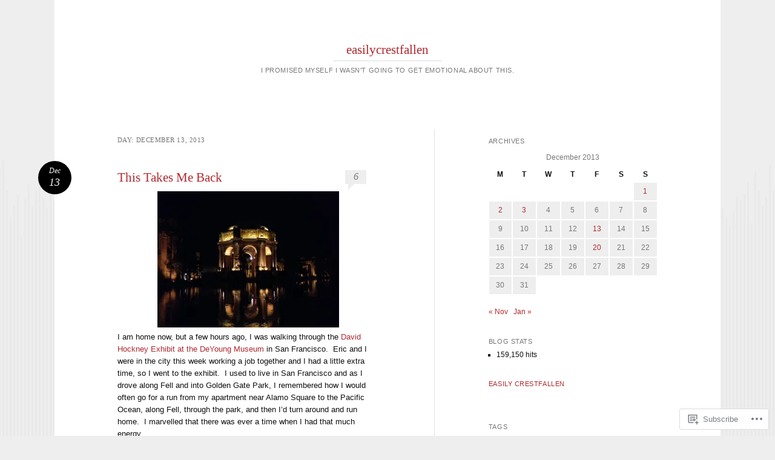

--- FILE ---
content_type: text/html; charset=UTF-8
request_url: https://easilycrestfallen.com/2013/12/13/
body_size: 24620
content:
<!DOCTYPE html>
<html lang="en">
<head>
<meta charset="UTF-8" />
<meta name="viewport" content="width=device-width" />
<title>13 | December | 2013 | easilycrestfallen</title>
<link rel="profile" href="http://gmpg.org/xfn/11" />
<link rel="pingback" href="https://easilycrestfallen.com/xmlrpc.php" />
<!--[if lt IE 9]>
<script src="https://s0.wp.com/wp-content/themes/pub/reddle/js/html5.js?m=1322254433i" type="text/javascript"></script>
<![endif]-->

<meta name='robots' content='max-image-preview:large' />

<!-- Async WordPress.com Remote Login -->
<script id="wpcom_remote_login_js">
var wpcom_remote_login_extra_auth = '';
function wpcom_remote_login_remove_dom_node_id( element_id ) {
	var dom_node = document.getElementById( element_id );
	if ( dom_node ) { dom_node.parentNode.removeChild( dom_node ); }
}
function wpcom_remote_login_remove_dom_node_classes( class_name ) {
	var dom_nodes = document.querySelectorAll( '.' + class_name );
	for ( var i = 0; i < dom_nodes.length; i++ ) {
		dom_nodes[ i ].parentNode.removeChild( dom_nodes[ i ] );
	}
}
function wpcom_remote_login_final_cleanup() {
	wpcom_remote_login_remove_dom_node_classes( "wpcom_remote_login_msg" );
	wpcom_remote_login_remove_dom_node_id( "wpcom_remote_login_key" );
	wpcom_remote_login_remove_dom_node_id( "wpcom_remote_login_validate" );
	wpcom_remote_login_remove_dom_node_id( "wpcom_remote_login_js" );
	wpcom_remote_login_remove_dom_node_id( "wpcom_request_access_iframe" );
	wpcom_remote_login_remove_dom_node_id( "wpcom_request_access_styles" );
}

// Watch for messages back from the remote login
window.addEventListener( "message", function( e ) {
	if ( e.origin === "https://r-login.wordpress.com" ) {
		var data = {};
		try {
			data = JSON.parse( e.data );
		} catch( e ) {
			wpcom_remote_login_final_cleanup();
			return;
		}

		if ( data.msg === 'LOGIN' ) {
			// Clean up the login check iframe
			wpcom_remote_login_remove_dom_node_id( "wpcom_remote_login_key" );

			var id_regex = new RegExp( /^[0-9]+$/ );
			var token_regex = new RegExp( /^.*|.*|.*$/ );
			if (
				token_regex.test( data.token )
				&& id_regex.test( data.wpcomid )
			) {
				// We have everything we need to ask for a login
				var script = document.createElement( "script" );
				script.setAttribute( "id", "wpcom_remote_login_validate" );
				script.src = '/remote-login.php?wpcom_remote_login=validate'
					+ '&wpcomid=' + data.wpcomid
					+ '&token=' + encodeURIComponent( data.token )
					+ '&host=' + window.location.protocol
					+ '//' + window.location.hostname
					+ '&postid=5433'
					+ '&is_singular=';
				document.body.appendChild( script );
			}

			return;
		}

		// Safari ITP, not logged in, so redirect
		if ( data.msg === 'LOGIN-REDIRECT' ) {
			window.location = 'https://wordpress.com/log-in?redirect_to=' + window.location.href;
			return;
		}

		// Safari ITP, storage access failed, remove the request
		if ( data.msg === 'LOGIN-REMOVE' ) {
			var css_zap = 'html { -webkit-transition: margin-top 1s; transition: margin-top 1s; } /* 9001 */ html { margin-top: 0 !important; } * html body { margin-top: 0 !important; } @media screen and ( max-width: 782px ) { html { margin-top: 0 !important; } * html body { margin-top: 0 !important; } }';
			var style_zap = document.createElement( 'style' );
			style_zap.type = 'text/css';
			style_zap.appendChild( document.createTextNode( css_zap ) );
			document.body.appendChild( style_zap );

			var e = document.getElementById( 'wpcom_request_access_iframe' );
			e.parentNode.removeChild( e );

			document.cookie = 'wordpress_com_login_access=denied; path=/; max-age=31536000';

			return;
		}

		// Safari ITP
		if ( data.msg === 'REQUEST_ACCESS' ) {
			console.log( 'request access: safari' );

			// Check ITP iframe enable/disable knob
			if ( wpcom_remote_login_extra_auth !== 'safari_itp_iframe' ) {
				return;
			}

			// If we are in a "private window" there is no ITP.
			var private_window = false;
			try {
				var opendb = window.openDatabase( null, null, null, null );
			} catch( e ) {
				private_window = true;
			}

			if ( private_window ) {
				console.log( 'private window' );
				return;
			}

			var iframe = document.createElement( 'iframe' );
			iframe.id = 'wpcom_request_access_iframe';
			iframe.setAttribute( 'scrolling', 'no' );
			iframe.setAttribute( 'sandbox', 'allow-storage-access-by-user-activation allow-scripts allow-same-origin allow-top-navigation-by-user-activation' );
			iframe.src = 'https://r-login.wordpress.com/remote-login.php?wpcom_remote_login=request_access&origin=' + encodeURIComponent( data.origin ) + '&wpcomid=' + encodeURIComponent( data.wpcomid );

			var css = 'html { -webkit-transition: margin-top 1s; transition: margin-top 1s; } /* 9001 */ html { margin-top: 46px !important; } * html body { margin-top: 46px !important; } @media screen and ( max-width: 660px ) { html { margin-top: 71px !important; } * html body { margin-top: 71px !important; } #wpcom_request_access_iframe { display: block; height: 71px !important; } } #wpcom_request_access_iframe { border: 0px; height: 46px; position: fixed; top: 0; left: 0; width: 100%; min-width: 100%; z-index: 99999; background: #23282d; } ';

			var style = document.createElement( 'style' );
			style.type = 'text/css';
			style.id = 'wpcom_request_access_styles';
			style.appendChild( document.createTextNode( css ) );
			document.body.appendChild( style );

			document.body.appendChild( iframe );
		}

		if ( data.msg === 'DONE' ) {
			wpcom_remote_login_final_cleanup();
		}
	}
}, false );

// Inject the remote login iframe after the page has had a chance to load
// more critical resources
window.addEventListener( "DOMContentLoaded", function( e ) {
	var iframe = document.createElement( "iframe" );
	iframe.style.display = "none";
	iframe.setAttribute( "scrolling", "no" );
	iframe.setAttribute( "id", "wpcom_remote_login_key" );
	iframe.src = "https://r-login.wordpress.com/remote-login.php"
		+ "?wpcom_remote_login=key"
		+ "&origin=aHR0cHM6Ly9lYXNpbHljcmVzdGZhbGxlbi5jb20%3D"
		+ "&wpcomid=50569732"
		+ "&time=" + Math.floor( Date.now() / 1000 );
	document.body.appendChild( iframe );
}, false );
</script>
<link rel='dns-prefetch' href='//s0.wp.com' />
<link rel="alternate" type="application/rss+xml" title="easilycrestfallen &raquo; Feed" href="https://easilycrestfallen.com/feed/" />
<link rel="alternate" type="application/rss+xml" title="easilycrestfallen &raquo; Comments Feed" href="https://easilycrestfallen.com/comments/feed/" />
	<script type="text/javascript">
		/* <![CDATA[ */
		function addLoadEvent(func) {
			var oldonload = window.onload;
			if (typeof window.onload != 'function') {
				window.onload = func;
			} else {
				window.onload = function () {
					oldonload();
					func();
				}
			}
		}
		/* ]]> */
	</script>
	<style id='wp-emoji-styles-inline-css'>

	img.wp-smiley, img.emoji {
		display: inline !important;
		border: none !important;
		box-shadow: none !important;
		height: 1em !important;
		width: 1em !important;
		margin: 0 0.07em !important;
		vertical-align: -0.1em !important;
		background: none !important;
		padding: 0 !important;
	}
/*# sourceURL=wp-emoji-styles-inline-css */
</style>
<link crossorigin='anonymous' rel='stylesheet' id='all-css-2-1' href='/wp-content/plugins/gutenberg-core/v22.2.0/build/styles/block-library/style.css?m=1764855221i&cssminify=yes' type='text/css' media='all' />
<style id='wp-block-library-inline-css'>
.has-text-align-justify {
	text-align:justify;
}
.has-text-align-justify{text-align:justify;}

/*# sourceURL=wp-block-library-inline-css */
</style><style id='global-styles-inline-css'>
:root{--wp--preset--aspect-ratio--square: 1;--wp--preset--aspect-ratio--4-3: 4/3;--wp--preset--aspect-ratio--3-4: 3/4;--wp--preset--aspect-ratio--3-2: 3/2;--wp--preset--aspect-ratio--2-3: 2/3;--wp--preset--aspect-ratio--16-9: 16/9;--wp--preset--aspect-ratio--9-16: 9/16;--wp--preset--color--black: #000000;--wp--preset--color--cyan-bluish-gray: #abb8c3;--wp--preset--color--white: #ffffff;--wp--preset--color--pale-pink: #f78da7;--wp--preset--color--vivid-red: #cf2e2e;--wp--preset--color--luminous-vivid-orange: #ff6900;--wp--preset--color--luminous-vivid-amber: #fcb900;--wp--preset--color--light-green-cyan: #7bdcb5;--wp--preset--color--vivid-green-cyan: #00d084;--wp--preset--color--pale-cyan-blue: #8ed1fc;--wp--preset--color--vivid-cyan-blue: #0693e3;--wp--preset--color--vivid-purple: #9b51e0;--wp--preset--gradient--vivid-cyan-blue-to-vivid-purple: linear-gradient(135deg,rgb(6,147,227) 0%,rgb(155,81,224) 100%);--wp--preset--gradient--light-green-cyan-to-vivid-green-cyan: linear-gradient(135deg,rgb(122,220,180) 0%,rgb(0,208,130) 100%);--wp--preset--gradient--luminous-vivid-amber-to-luminous-vivid-orange: linear-gradient(135deg,rgb(252,185,0) 0%,rgb(255,105,0) 100%);--wp--preset--gradient--luminous-vivid-orange-to-vivid-red: linear-gradient(135deg,rgb(255,105,0) 0%,rgb(207,46,46) 100%);--wp--preset--gradient--very-light-gray-to-cyan-bluish-gray: linear-gradient(135deg,rgb(238,238,238) 0%,rgb(169,184,195) 100%);--wp--preset--gradient--cool-to-warm-spectrum: linear-gradient(135deg,rgb(74,234,220) 0%,rgb(151,120,209) 20%,rgb(207,42,186) 40%,rgb(238,44,130) 60%,rgb(251,105,98) 80%,rgb(254,248,76) 100%);--wp--preset--gradient--blush-light-purple: linear-gradient(135deg,rgb(255,206,236) 0%,rgb(152,150,240) 100%);--wp--preset--gradient--blush-bordeaux: linear-gradient(135deg,rgb(254,205,165) 0%,rgb(254,45,45) 50%,rgb(107,0,62) 100%);--wp--preset--gradient--luminous-dusk: linear-gradient(135deg,rgb(255,203,112) 0%,rgb(199,81,192) 50%,rgb(65,88,208) 100%);--wp--preset--gradient--pale-ocean: linear-gradient(135deg,rgb(255,245,203) 0%,rgb(182,227,212) 50%,rgb(51,167,181) 100%);--wp--preset--gradient--electric-grass: linear-gradient(135deg,rgb(202,248,128) 0%,rgb(113,206,126) 100%);--wp--preset--gradient--midnight: linear-gradient(135deg,rgb(2,3,129) 0%,rgb(40,116,252) 100%);--wp--preset--font-size--small: 13px;--wp--preset--font-size--medium: 20px;--wp--preset--font-size--large: 36px;--wp--preset--font-size--x-large: 42px;--wp--preset--font-family--albert-sans: 'Albert Sans', sans-serif;--wp--preset--font-family--alegreya: Alegreya, serif;--wp--preset--font-family--arvo: Arvo, serif;--wp--preset--font-family--bodoni-moda: 'Bodoni Moda', serif;--wp--preset--font-family--bricolage-grotesque: 'Bricolage Grotesque', sans-serif;--wp--preset--font-family--cabin: Cabin, sans-serif;--wp--preset--font-family--chivo: Chivo, sans-serif;--wp--preset--font-family--commissioner: Commissioner, sans-serif;--wp--preset--font-family--cormorant: Cormorant, serif;--wp--preset--font-family--courier-prime: 'Courier Prime', monospace;--wp--preset--font-family--crimson-pro: 'Crimson Pro', serif;--wp--preset--font-family--dm-mono: 'DM Mono', monospace;--wp--preset--font-family--dm-sans: 'DM Sans', sans-serif;--wp--preset--font-family--dm-serif-display: 'DM Serif Display', serif;--wp--preset--font-family--domine: Domine, serif;--wp--preset--font-family--eb-garamond: 'EB Garamond', serif;--wp--preset--font-family--epilogue: Epilogue, sans-serif;--wp--preset--font-family--fahkwang: Fahkwang, sans-serif;--wp--preset--font-family--figtree: Figtree, sans-serif;--wp--preset--font-family--fira-sans: 'Fira Sans', sans-serif;--wp--preset--font-family--fjalla-one: 'Fjalla One', sans-serif;--wp--preset--font-family--fraunces: Fraunces, serif;--wp--preset--font-family--gabarito: Gabarito, system-ui;--wp--preset--font-family--ibm-plex-mono: 'IBM Plex Mono', monospace;--wp--preset--font-family--ibm-plex-sans: 'IBM Plex Sans', sans-serif;--wp--preset--font-family--ibarra-real-nova: 'Ibarra Real Nova', serif;--wp--preset--font-family--instrument-serif: 'Instrument Serif', serif;--wp--preset--font-family--inter: Inter, sans-serif;--wp--preset--font-family--josefin-sans: 'Josefin Sans', sans-serif;--wp--preset--font-family--jost: Jost, sans-serif;--wp--preset--font-family--libre-baskerville: 'Libre Baskerville', serif;--wp--preset--font-family--libre-franklin: 'Libre Franklin', sans-serif;--wp--preset--font-family--literata: Literata, serif;--wp--preset--font-family--lora: Lora, serif;--wp--preset--font-family--merriweather: Merriweather, serif;--wp--preset--font-family--montserrat: Montserrat, sans-serif;--wp--preset--font-family--newsreader: Newsreader, serif;--wp--preset--font-family--noto-sans-mono: 'Noto Sans Mono', sans-serif;--wp--preset--font-family--nunito: Nunito, sans-serif;--wp--preset--font-family--open-sans: 'Open Sans', sans-serif;--wp--preset--font-family--overpass: Overpass, sans-serif;--wp--preset--font-family--pt-serif: 'PT Serif', serif;--wp--preset--font-family--petrona: Petrona, serif;--wp--preset--font-family--piazzolla: Piazzolla, serif;--wp--preset--font-family--playfair-display: 'Playfair Display', serif;--wp--preset--font-family--plus-jakarta-sans: 'Plus Jakarta Sans', sans-serif;--wp--preset--font-family--poppins: Poppins, sans-serif;--wp--preset--font-family--raleway: Raleway, sans-serif;--wp--preset--font-family--roboto: Roboto, sans-serif;--wp--preset--font-family--roboto-slab: 'Roboto Slab', serif;--wp--preset--font-family--rubik: Rubik, sans-serif;--wp--preset--font-family--rufina: Rufina, serif;--wp--preset--font-family--sora: Sora, sans-serif;--wp--preset--font-family--source-sans-3: 'Source Sans 3', sans-serif;--wp--preset--font-family--source-serif-4: 'Source Serif 4', serif;--wp--preset--font-family--space-mono: 'Space Mono', monospace;--wp--preset--font-family--syne: Syne, sans-serif;--wp--preset--font-family--texturina: Texturina, serif;--wp--preset--font-family--urbanist: Urbanist, sans-serif;--wp--preset--font-family--work-sans: 'Work Sans', sans-serif;--wp--preset--spacing--20: 0.44rem;--wp--preset--spacing--30: 0.67rem;--wp--preset--spacing--40: 1rem;--wp--preset--spacing--50: 1.5rem;--wp--preset--spacing--60: 2.25rem;--wp--preset--spacing--70: 3.38rem;--wp--preset--spacing--80: 5.06rem;--wp--preset--shadow--natural: 6px 6px 9px rgba(0, 0, 0, 0.2);--wp--preset--shadow--deep: 12px 12px 50px rgba(0, 0, 0, 0.4);--wp--preset--shadow--sharp: 6px 6px 0px rgba(0, 0, 0, 0.2);--wp--preset--shadow--outlined: 6px 6px 0px -3px rgb(255, 255, 255), 6px 6px rgb(0, 0, 0);--wp--preset--shadow--crisp: 6px 6px 0px rgb(0, 0, 0);}:where(.is-layout-flex){gap: 0.5em;}:where(.is-layout-grid){gap: 0.5em;}body .is-layout-flex{display: flex;}.is-layout-flex{flex-wrap: wrap;align-items: center;}.is-layout-flex > :is(*, div){margin: 0;}body .is-layout-grid{display: grid;}.is-layout-grid > :is(*, div){margin: 0;}:where(.wp-block-columns.is-layout-flex){gap: 2em;}:where(.wp-block-columns.is-layout-grid){gap: 2em;}:where(.wp-block-post-template.is-layout-flex){gap: 1.25em;}:where(.wp-block-post-template.is-layout-grid){gap: 1.25em;}.has-black-color{color: var(--wp--preset--color--black) !important;}.has-cyan-bluish-gray-color{color: var(--wp--preset--color--cyan-bluish-gray) !important;}.has-white-color{color: var(--wp--preset--color--white) !important;}.has-pale-pink-color{color: var(--wp--preset--color--pale-pink) !important;}.has-vivid-red-color{color: var(--wp--preset--color--vivid-red) !important;}.has-luminous-vivid-orange-color{color: var(--wp--preset--color--luminous-vivid-orange) !important;}.has-luminous-vivid-amber-color{color: var(--wp--preset--color--luminous-vivid-amber) !important;}.has-light-green-cyan-color{color: var(--wp--preset--color--light-green-cyan) !important;}.has-vivid-green-cyan-color{color: var(--wp--preset--color--vivid-green-cyan) !important;}.has-pale-cyan-blue-color{color: var(--wp--preset--color--pale-cyan-blue) !important;}.has-vivid-cyan-blue-color{color: var(--wp--preset--color--vivid-cyan-blue) !important;}.has-vivid-purple-color{color: var(--wp--preset--color--vivid-purple) !important;}.has-black-background-color{background-color: var(--wp--preset--color--black) !important;}.has-cyan-bluish-gray-background-color{background-color: var(--wp--preset--color--cyan-bluish-gray) !important;}.has-white-background-color{background-color: var(--wp--preset--color--white) !important;}.has-pale-pink-background-color{background-color: var(--wp--preset--color--pale-pink) !important;}.has-vivid-red-background-color{background-color: var(--wp--preset--color--vivid-red) !important;}.has-luminous-vivid-orange-background-color{background-color: var(--wp--preset--color--luminous-vivid-orange) !important;}.has-luminous-vivid-amber-background-color{background-color: var(--wp--preset--color--luminous-vivid-amber) !important;}.has-light-green-cyan-background-color{background-color: var(--wp--preset--color--light-green-cyan) !important;}.has-vivid-green-cyan-background-color{background-color: var(--wp--preset--color--vivid-green-cyan) !important;}.has-pale-cyan-blue-background-color{background-color: var(--wp--preset--color--pale-cyan-blue) !important;}.has-vivid-cyan-blue-background-color{background-color: var(--wp--preset--color--vivid-cyan-blue) !important;}.has-vivid-purple-background-color{background-color: var(--wp--preset--color--vivid-purple) !important;}.has-black-border-color{border-color: var(--wp--preset--color--black) !important;}.has-cyan-bluish-gray-border-color{border-color: var(--wp--preset--color--cyan-bluish-gray) !important;}.has-white-border-color{border-color: var(--wp--preset--color--white) !important;}.has-pale-pink-border-color{border-color: var(--wp--preset--color--pale-pink) !important;}.has-vivid-red-border-color{border-color: var(--wp--preset--color--vivid-red) !important;}.has-luminous-vivid-orange-border-color{border-color: var(--wp--preset--color--luminous-vivid-orange) !important;}.has-luminous-vivid-amber-border-color{border-color: var(--wp--preset--color--luminous-vivid-amber) !important;}.has-light-green-cyan-border-color{border-color: var(--wp--preset--color--light-green-cyan) !important;}.has-vivid-green-cyan-border-color{border-color: var(--wp--preset--color--vivid-green-cyan) !important;}.has-pale-cyan-blue-border-color{border-color: var(--wp--preset--color--pale-cyan-blue) !important;}.has-vivid-cyan-blue-border-color{border-color: var(--wp--preset--color--vivid-cyan-blue) !important;}.has-vivid-purple-border-color{border-color: var(--wp--preset--color--vivid-purple) !important;}.has-vivid-cyan-blue-to-vivid-purple-gradient-background{background: var(--wp--preset--gradient--vivid-cyan-blue-to-vivid-purple) !important;}.has-light-green-cyan-to-vivid-green-cyan-gradient-background{background: var(--wp--preset--gradient--light-green-cyan-to-vivid-green-cyan) !important;}.has-luminous-vivid-amber-to-luminous-vivid-orange-gradient-background{background: var(--wp--preset--gradient--luminous-vivid-amber-to-luminous-vivid-orange) !important;}.has-luminous-vivid-orange-to-vivid-red-gradient-background{background: var(--wp--preset--gradient--luminous-vivid-orange-to-vivid-red) !important;}.has-very-light-gray-to-cyan-bluish-gray-gradient-background{background: var(--wp--preset--gradient--very-light-gray-to-cyan-bluish-gray) !important;}.has-cool-to-warm-spectrum-gradient-background{background: var(--wp--preset--gradient--cool-to-warm-spectrum) !important;}.has-blush-light-purple-gradient-background{background: var(--wp--preset--gradient--blush-light-purple) !important;}.has-blush-bordeaux-gradient-background{background: var(--wp--preset--gradient--blush-bordeaux) !important;}.has-luminous-dusk-gradient-background{background: var(--wp--preset--gradient--luminous-dusk) !important;}.has-pale-ocean-gradient-background{background: var(--wp--preset--gradient--pale-ocean) !important;}.has-electric-grass-gradient-background{background: var(--wp--preset--gradient--electric-grass) !important;}.has-midnight-gradient-background{background: var(--wp--preset--gradient--midnight) !important;}.has-small-font-size{font-size: var(--wp--preset--font-size--small) !important;}.has-medium-font-size{font-size: var(--wp--preset--font-size--medium) !important;}.has-large-font-size{font-size: var(--wp--preset--font-size--large) !important;}.has-x-large-font-size{font-size: var(--wp--preset--font-size--x-large) !important;}.has-albert-sans-font-family{font-family: var(--wp--preset--font-family--albert-sans) !important;}.has-alegreya-font-family{font-family: var(--wp--preset--font-family--alegreya) !important;}.has-arvo-font-family{font-family: var(--wp--preset--font-family--arvo) !important;}.has-bodoni-moda-font-family{font-family: var(--wp--preset--font-family--bodoni-moda) !important;}.has-bricolage-grotesque-font-family{font-family: var(--wp--preset--font-family--bricolage-grotesque) !important;}.has-cabin-font-family{font-family: var(--wp--preset--font-family--cabin) !important;}.has-chivo-font-family{font-family: var(--wp--preset--font-family--chivo) !important;}.has-commissioner-font-family{font-family: var(--wp--preset--font-family--commissioner) !important;}.has-cormorant-font-family{font-family: var(--wp--preset--font-family--cormorant) !important;}.has-courier-prime-font-family{font-family: var(--wp--preset--font-family--courier-prime) !important;}.has-crimson-pro-font-family{font-family: var(--wp--preset--font-family--crimson-pro) !important;}.has-dm-mono-font-family{font-family: var(--wp--preset--font-family--dm-mono) !important;}.has-dm-sans-font-family{font-family: var(--wp--preset--font-family--dm-sans) !important;}.has-dm-serif-display-font-family{font-family: var(--wp--preset--font-family--dm-serif-display) !important;}.has-domine-font-family{font-family: var(--wp--preset--font-family--domine) !important;}.has-eb-garamond-font-family{font-family: var(--wp--preset--font-family--eb-garamond) !important;}.has-epilogue-font-family{font-family: var(--wp--preset--font-family--epilogue) !important;}.has-fahkwang-font-family{font-family: var(--wp--preset--font-family--fahkwang) !important;}.has-figtree-font-family{font-family: var(--wp--preset--font-family--figtree) !important;}.has-fira-sans-font-family{font-family: var(--wp--preset--font-family--fira-sans) !important;}.has-fjalla-one-font-family{font-family: var(--wp--preset--font-family--fjalla-one) !important;}.has-fraunces-font-family{font-family: var(--wp--preset--font-family--fraunces) !important;}.has-gabarito-font-family{font-family: var(--wp--preset--font-family--gabarito) !important;}.has-ibm-plex-mono-font-family{font-family: var(--wp--preset--font-family--ibm-plex-mono) !important;}.has-ibm-plex-sans-font-family{font-family: var(--wp--preset--font-family--ibm-plex-sans) !important;}.has-ibarra-real-nova-font-family{font-family: var(--wp--preset--font-family--ibarra-real-nova) !important;}.has-instrument-serif-font-family{font-family: var(--wp--preset--font-family--instrument-serif) !important;}.has-inter-font-family{font-family: var(--wp--preset--font-family--inter) !important;}.has-josefin-sans-font-family{font-family: var(--wp--preset--font-family--josefin-sans) !important;}.has-jost-font-family{font-family: var(--wp--preset--font-family--jost) !important;}.has-libre-baskerville-font-family{font-family: var(--wp--preset--font-family--libre-baskerville) !important;}.has-libre-franklin-font-family{font-family: var(--wp--preset--font-family--libre-franklin) !important;}.has-literata-font-family{font-family: var(--wp--preset--font-family--literata) !important;}.has-lora-font-family{font-family: var(--wp--preset--font-family--lora) !important;}.has-merriweather-font-family{font-family: var(--wp--preset--font-family--merriweather) !important;}.has-montserrat-font-family{font-family: var(--wp--preset--font-family--montserrat) !important;}.has-newsreader-font-family{font-family: var(--wp--preset--font-family--newsreader) !important;}.has-noto-sans-mono-font-family{font-family: var(--wp--preset--font-family--noto-sans-mono) !important;}.has-nunito-font-family{font-family: var(--wp--preset--font-family--nunito) !important;}.has-open-sans-font-family{font-family: var(--wp--preset--font-family--open-sans) !important;}.has-overpass-font-family{font-family: var(--wp--preset--font-family--overpass) !important;}.has-pt-serif-font-family{font-family: var(--wp--preset--font-family--pt-serif) !important;}.has-petrona-font-family{font-family: var(--wp--preset--font-family--petrona) !important;}.has-piazzolla-font-family{font-family: var(--wp--preset--font-family--piazzolla) !important;}.has-playfair-display-font-family{font-family: var(--wp--preset--font-family--playfair-display) !important;}.has-plus-jakarta-sans-font-family{font-family: var(--wp--preset--font-family--plus-jakarta-sans) !important;}.has-poppins-font-family{font-family: var(--wp--preset--font-family--poppins) !important;}.has-raleway-font-family{font-family: var(--wp--preset--font-family--raleway) !important;}.has-roboto-font-family{font-family: var(--wp--preset--font-family--roboto) !important;}.has-roboto-slab-font-family{font-family: var(--wp--preset--font-family--roboto-slab) !important;}.has-rubik-font-family{font-family: var(--wp--preset--font-family--rubik) !important;}.has-rufina-font-family{font-family: var(--wp--preset--font-family--rufina) !important;}.has-sora-font-family{font-family: var(--wp--preset--font-family--sora) !important;}.has-source-sans-3-font-family{font-family: var(--wp--preset--font-family--source-sans-3) !important;}.has-source-serif-4-font-family{font-family: var(--wp--preset--font-family--source-serif-4) !important;}.has-space-mono-font-family{font-family: var(--wp--preset--font-family--space-mono) !important;}.has-syne-font-family{font-family: var(--wp--preset--font-family--syne) !important;}.has-texturina-font-family{font-family: var(--wp--preset--font-family--texturina) !important;}.has-urbanist-font-family{font-family: var(--wp--preset--font-family--urbanist) !important;}.has-work-sans-font-family{font-family: var(--wp--preset--font-family--work-sans) !important;}
/*# sourceURL=global-styles-inline-css */
</style>

<style id='classic-theme-styles-inline-css'>
/*! This file is auto-generated */
.wp-block-button__link{color:#fff;background-color:#32373c;border-radius:9999px;box-shadow:none;text-decoration:none;padding:calc(.667em + 2px) calc(1.333em + 2px);font-size:1.125em}.wp-block-file__button{background:#32373c;color:#fff;text-decoration:none}
/*# sourceURL=/wp-includes/css/classic-themes.min.css */
</style>
<link crossorigin='anonymous' rel='stylesheet' id='all-css-4-1' href='/_static/??-eJx9jtsKwjAQRH/IzRJbvDyI39Iki0az7ZJNWvx7I0IVBF/mYThnGFwE/DQWGgtKqpc4KvrJpcnfFbfGHowFjSyJINNsegxRy0qAlkci41U3+DXEFT5bmVrPMpQXwRTiQIm4Yf+0RZoDzkkmVWjJsTKUaxP1x3vXKNVhphAS4XrrzCe77+3u2HV9d3sCqBVWwQ==&cssminify=yes' type='text/css' media='all' />
<style id='jetpack_facebook_likebox-inline-css'>
.widget_facebook_likebox {
	overflow: hidden;
}

/*# sourceURL=/wp-content/mu-plugins/jetpack-plugin/sun/modules/widgets/facebook-likebox/style.css */
</style>
<link crossorigin='anonymous' rel='stylesheet' id='all-css-6-1' href='/_static/??-eJzTLy/QTc7PK0nNK9HPLdUtyClNz8wr1i9KTcrJTwcy0/WTi5G5ekCujj52Temp+bo5+cmJJZn5eSgc3bScxMwikFb7XFtDE1NLExMLc0OTLACohS2q&cssminify=yes' type='text/css' media='all' />
<style id='jetpack-global-styles-frontend-style-inline-css'>
:root { --font-headings: unset; --font-base: unset; --font-headings-default: -apple-system,BlinkMacSystemFont,"Segoe UI",Roboto,Oxygen-Sans,Ubuntu,Cantarell,"Helvetica Neue",sans-serif; --font-base-default: -apple-system,BlinkMacSystemFont,"Segoe UI",Roboto,Oxygen-Sans,Ubuntu,Cantarell,"Helvetica Neue",sans-serif;}
/*# sourceURL=jetpack-global-styles-frontend-style-inline-css */
</style>
<link crossorigin='anonymous' rel='stylesheet' id='all-css-8-1' href='/wp-content/themes/h4/global.css?m=1420737423i&cssminify=yes' type='text/css' media='all' />
<script type="text/javascript" id="wpcom-actionbar-placeholder-js-extra">
/* <![CDATA[ */
var actionbardata = {"siteID":"50569732","postID":"0","siteURL":"https://easilycrestfallen.com","xhrURL":"https://easilycrestfallen.com/wp-admin/admin-ajax.php","nonce":"7ed99205b0","isLoggedIn":"","statusMessage":"","subsEmailDefault":"instantly","proxyScriptUrl":"https://s0.wp.com/wp-content/js/wpcom-proxy-request.js?m=1513050504i&amp;ver=20211021","i18n":{"followedText":"New posts from this site will now appear in your \u003Ca href=\"https://wordpress.com/reader\"\u003EReader\u003C/a\u003E","foldBar":"Collapse this bar","unfoldBar":"Expand this bar","shortLinkCopied":"Shortlink copied to clipboard."}};
//# sourceURL=wpcom-actionbar-placeholder-js-extra
/* ]]> */
</script>
<script type="text/javascript" id="jetpack-mu-wpcom-settings-js-before">
/* <![CDATA[ */
var JETPACK_MU_WPCOM_SETTINGS = {"assetsUrl":"https://s0.wp.com/wp-content/mu-plugins/jetpack-mu-wpcom-plugin/sun/jetpack_vendor/automattic/jetpack-mu-wpcom/src/build/"};
//# sourceURL=jetpack-mu-wpcom-settings-js-before
/* ]]> */
</script>
<script crossorigin='anonymous' type='text/javascript'  src='/wp-content/js/rlt-proxy.js?m=1720530689i'></script>
<script type="text/javascript" id="rlt-proxy-js-after">
/* <![CDATA[ */
	rltInitialize( {"token":null,"iframeOrigins":["https:\/\/widgets.wp.com"]} );
//# sourceURL=rlt-proxy-js-after
/* ]]> */
</script>
<link rel="EditURI" type="application/rsd+xml" title="RSD" href="https://easilycrestfallen.wordpress.com/xmlrpc.php?rsd" />
<meta name="generator" content="WordPress.com" />

<!-- Jetpack Open Graph Tags -->
<meta property="og:type" content="website" />
<meta property="og:title" content="December 13, 2013 &#8211; easilycrestfallen" />
<meta property="og:site_name" content="easilycrestfallen" />
<meta property="og:image" content="https://s0.wp.com/i/blank.jpg?m=1383295312i" />
<meta property="og:image:width" content="200" />
<meta property="og:image:height" content="200" />
<meta property="og:image:alt" content="" />
<meta property="og:locale" content="en_US" />
<meta name="twitter:creator" content="@rbarnhart" />
<meta name="twitter:site" content="@rbarnhart" />

<!-- End Jetpack Open Graph Tags -->
<link rel="shortcut icon" type="image/x-icon" href="https://s0.wp.com/i/favicon.ico?m=1713425267i" sizes="16x16 24x24 32x32 48x48" />
<link rel="icon" type="image/x-icon" href="https://s0.wp.com/i/favicon.ico?m=1713425267i" sizes="16x16 24x24 32x32 48x48" />
<link rel="apple-touch-icon" href="https://s0.wp.com/i/webclip.png?m=1713868326i" />
<link rel='openid.server' href='https://easilycrestfallen.com/?openidserver=1' />
<link rel='openid.delegate' href='https://easilycrestfallen.com/' />
<link rel="search" type="application/opensearchdescription+xml" href="https://easilycrestfallen.com/osd.xml" title="easilycrestfallen" />
<link rel="search" type="application/opensearchdescription+xml" href="https://s1.wp.com/opensearch.xml" title="WordPress.com" />
<style type="text/css">.recentcomments a{display:inline !important;padding:0 !important;margin:0 !important;}</style>		<style type="text/css">
			.recentcomments a {
				display: inline !important;
				padding: 0 !important;
				margin: 0 !important;
			}

			table.recentcommentsavatartop img.avatar, table.recentcommentsavatarend img.avatar {
				border: 0px;
				margin: 0;
			}

			table.recentcommentsavatartop a, table.recentcommentsavatarend a {
				border: 0px !important;
				background-color: transparent !important;
			}

			td.recentcommentsavatarend, td.recentcommentsavatartop {
				padding: 0px 0px 1px 0px;
				margin: 0px;
			}

			td.recentcommentstextend {
				border: none !important;
				padding: 0px 0px 2px 10px;
			}

			.rtl td.recentcommentstextend {
				padding: 0px 10px 2px 0px;
			}

			td.recentcommentstexttop {
				border: none;
				padding: 0px 0px 0px 10px;
			}

			.rtl td.recentcommentstexttop {
				padding: 0px 10px 0px 0px;
			}
		</style>
		<meta name="description" content="1 post published by raybarnhart1968 on December 13, 2013" />
	<style type="text/css">
	#masthead img {
		float: left;
	}
			#site-description {
			color: #777 !important;
		}
			#header-image {
			margin-bottom: 3.23em;
		}
		</style>
	<link crossorigin='anonymous' rel='stylesheet' id='all-css-0-3' href='/_static/??-eJydj9sKwkAMRH/INtQL6oP4KdKmoaTd3YQmy+LfW/ECvqlvc4bhwEDRCiU5JYeYKw154GQwkmuL05PBcoILJ4QuCE4GVlhprtFsBV8LovQ5kAG2s2Sj8N68ij99hfuB3MBFKxVbkvk10I+2x73MoV+wM5xZnWXZflAdOd3F53hq9rvN8dBsm/V4Az0yeyk=&cssminify=yes' type='text/css' media='all' />
</head>

<body class="archive date wp-theme-pubreddle customizer-styles-applied primary secondary tertiary indexed single-author fluid jetpack-reblog-enabled">
<div id="page" class="hfeed">
	<header id="masthead" role="banner">
		<div class="site-branding">
			<h1 id="site-title"><a href="https://easilycrestfallen.com/" title="easilycrestfallen" rel="home">easilycrestfallen</a></h1>
			<h2 id="site-description">I promised myself I wasn&#039;t going to get emotional about this.</h2>
		</div><!-- .site-branding -->

		
			</header><!-- #masthead -->

	<div id="main">
		<section id="primary">
			<div id="content" role="main">

			
				<header class="page-header">
					<h1 class="page-title">
						Day: <span>December 13, 2013</span>					</h1>
									</header>

					<nav id="nav-above">
		<h1 class="assistive-text section-heading">Post navigation</h1>

	
	</nav><!-- #nav-above -->
	
								
					
<article id="post-5433" class="post-5433 post type-post status-publish format-standard hentry category-uncategorized tag-aging tag-alamo-square tag-coit-tower tag-david-hockney tag-david-hockney-a-bigger-exhibition tag-deyoung-museum tag-golden-gate-park tag-los-angeles tag-midsummer-east-yorkshire tag-pacific-heights tag-pacific-ocean tag-palace-of-fine-arts tag-san-francisco tag-thomas-cole tag-voyage-of-life tag-woldgate-woods">
	
	<header class="entry-header">
		<h1 class="entry-title"><a href="https://easilycrestfallen.com/2013/12/13/this-takes-me-back/" rel="bookmark">This Takes Me&nbsp;Back</a></h1>

				<div class="entry-meta">
			<span class="byline">Posted by <span class="author vcard"><a class="url fn n" href="https://easilycrestfallen.com/author/raybarnhart1968/" title="View all posts by raybarnhart1968" rel="author">raybarnhart1968</a></span></span>		</div><!-- .entry-meta -->
		
				<p class="comments-link"><a href="https://easilycrestfallen.com/2013/12/13/this-takes-me-back/#comments">6</a></p>
			</header><!-- .entry-header -->

		<div class="entry-content">
		<p><a href="https://easilycrestfallen.com/wp-content/uploads/2013/12/photo-37.jpg"><img data-attachment-id="5512" data-permalink="https://easilycrestfallen.com/2013/12/13/this-takes-me-back/photo-37/" data-orig-file="https://easilycrestfallen.com/wp-content/uploads/2013/12/photo-37.jpg" data-orig-size="640,480" data-comments-opened="1" data-image-meta="{&quot;aperture&quot;:&quot;2.4&quot;,&quot;credit&quot;:&quot;&quot;,&quot;camera&quot;:&quot;iPhone 5&quot;,&quot;caption&quot;:&quot;&quot;,&quot;created_timestamp&quot;:&quot;1386796908&quot;,&quot;copyright&quot;:&quot;&quot;,&quot;focal_length&quot;:&quot;4.12&quot;,&quot;iso&quot;:&quot;800&quot;,&quot;shutter_speed&quot;:&quot;0.066666666666667&quot;,&quot;title&quot;:&quot;&quot;,&quot;latitude&quot;:&quot;37.802136111111&quot;,&quot;longitude&quot;:&quot;-122.44739444444&quot;}" data-image-title="photo-37" data-image-description="" data-image-caption="" data-medium-file="https://easilycrestfallen.com/wp-content/uploads/2013/12/photo-37.jpg?w=300" data-large-file="https://easilycrestfallen.com/wp-content/uploads/2013/12/photo-37.jpg?w=440" src="https://easilycrestfallen.com/wp-content/uploads/2013/12/photo-37.jpg?w=300&#038;h=225" alt="photo-37" width="300" height="225" class="aligncenter size-medium wp-image-5512" srcset="https://easilycrestfallen.com/wp-content/uploads/2013/12/photo-37.jpg?w=300 300w, https://easilycrestfallen.com/wp-content/uploads/2013/12/photo-37.jpg?w=600 600w, https://easilycrestfallen.com/wp-content/uploads/2013/12/photo-37.jpg?w=150 150w" sizes="(max-width: 300px) 100vw, 300px" /></a>I am home now, but a few hours ago, I was walking through the <a href="http://hockney.famsf.org/" target="_blank">David Hockney Exhibit at the DeYoung Museum</a> in San Francisco. &nbsp;Eric and I were in the city this week working a job together and I had a little extra time, so I went to the exhibit. &nbsp;I used to live in San Francisco and as I drove along Fell and into Golden Gate Park, I remembered how I would often go for a run from my apartment near Alamo Square to the Pacific Ocean, along Fell, through the park, and then I&#8217;d turn around and run home. &nbsp;I marvelled that there was ever a time when I had that much energy.</p>
<p>As I was walking through the exhibit, I noticed a gentleman about my Dad&#8217;s age lean in to say something to his wife. &nbsp;They were looking at a rather large piece,&nbsp;entitled &#8220;Midsummer: East Yorkshire&#8221;&nbsp;which was composed of several panels of paintings. &nbsp;I&#8217;d noticed him earlier, he was wearing a thin scarf around his neck and he just didn&#8217;t look like the scarf-wearing type. &nbsp; He then pushed a finger up to his scarf and with a gravelly voice, whispered, &#8220;This takes me back to our trips to England.&#8221; &nbsp;Then the two of them stared at the paintings in silence for a few moments, presumably lost in the memories of the vacations that they&#8217;d taken together through the years. &nbsp;I don&#8217;t know the story of the scarf, if it&#8217;s something he&#8217;s dealt with for years or if it&#8217;s a new development, if it&#8217;s temporary or permanent. &nbsp;He reminded me of my father, who last year for a couple of months had a tracheostomy tube  and we wondered for a while if it might be permanent. &nbsp;</p>
<p>When I saw the couple, for a moment, I thought I would write about them, then decided, no, there isn&#8217;t that much of a story. &nbsp;Then in the next room, there was a very elderly couple, also taking in the same exhibit. &nbsp;They were in their 90&#8217;s and the husband was bent over and the wife, who was only in slightly better shape than him, was helping him adjust his audio ear pieces that one sometimes rents at museums. &nbsp;And while I was staring, yet again, I noticed my scarved friend was watching them, too. &nbsp;I don&#8217;t know exactly what he was thinking, but it appeared to me, the look on his face said, &#8220;Don&#8217;t let this happen to me.&#8221; &nbsp;Or maybe his look was just, &#8220;I wonder if this will be me.&#8221; &nbsp;It&#8217;s hard to read looks, even when you&#8217;re a documented voyeur, I mean, people watcher.</p>
<p>And then, in the very next room, there was an installation called &#8220;Woldgate Woods&#8221; which depicted a road and the trees surrounding, on four different walls, at four different times of a year, April, June, early November and late November. &nbsp;In the late November piece, there was snow glistening on the road and in the trees. &nbsp;Certainly, it was intentionally evocative of the seasons of life and it reminded me of Thomas Cole&#8217;s &#8220;Voyage of Life&#8221; series, which depicts the four stages of human life. &nbsp;And not only was I witnessing it at the DeYoung as I walked through those rooms. &nbsp;I was a part of it. &nbsp;I was a 45-year-old man, remembering those enduring, athletic runs of my youth, looking at these men at 70 and 90, wondering if this was going to be me, wondering if I could accept if it were to be my plight.</p>
<p>Last night, after our hosts took us to dinner in the Marina, Eric and I decided to walk from the restaurant to the home where we were staying in Pacific Heights. &nbsp;After a few days of bitter cold, it was a balmy 50 degrees. &nbsp;Many houses were decorated for Christmas, the Golden Gate Bridge was always within our eyeline. &nbsp;As we walked around the Palace of Fine Arts, we took pictures and talked to the five swans that came to greet us at the water&#8217;s edge. &nbsp;We talked about Ricky and Millie, because being around these gorgeous, flirty, talkative creatures made us miss our own gorgeous, flirty, talkative creatures back home. &nbsp;And then we walked up Baker Street at what felt like a 75 degree angle, huffing, puffing, and laughing the whole way. &nbsp;I guessed we laughed too much to call it romantic, but when we finally made it home, it felt like we&#8217;d made a special memory. &nbsp;</p>
<p>And today, as I was driving down the 5 back to Los Angeles, already missing Eric, who is coming home tomorrow, it made me hope that one day, 20-40 years from now, we might be in a museum together and we might see a painting of Golden Gate Bridge, or Coit Tower, or the Presidio, or the Palace of Fine Arts and one of us (no matter what kind of shape we are in) will lean in and whisper to the other, &#8220;This takes me back to our trips to San Francisco.&#8221;</p>
			</div><!-- .entry-content -->
	
		<footer class="entry-meta">
					
						<p class="tag-links taxonomy-links">
				Tagged <a href="https://easilycrestfallen.com/tag/aging/" rel="tag">Aging</a>, <a href="https://easilycrestfallen.com/tag/alamo-square/" rel="tag">Alamo Square</a>, <a href="https://easilycrestfallen.com/tag/coit-tower/" rel="tag">Coit Tower</a>, <a href="https://easilycrestfallen.com/tag/david-hockney/" rel="tag">David Hockney</a>, <a href="https://easilycrestfallen.com/tag/david-hockney-a-bigger-exhibition/" rel="tag">David Hockney A Bigger Exhibition</a>, <a href="https://easilycrestfallen.com/tag/deyoung-museum/" rel="tag">DeYoung Museum</a>, <a href="https://easilycrestfallen.com/tag/golden-gate-park/" rel="tag">Golden Gate Park</a>, <a href="https://easilycrestfallen.com/tag/los-angeles/" rel="tag">Los Angeles</a>, <a href="https://easilycrestfallen.com/tag/midsummer-east-yorkshire/" rel="tag">Midsummer: East Yorkshire</a>, <a href="https://easilycrestfallen.com/tag/pacific-heights/" rel="tag">Pacific Heights</a>, <a href="https://easilycrestfallen.com/tag/pacific-ocean/" rel="tag">Pacific Ocean</a>, <a href="https://easilycrestfallen.com/tag/palace-of-fine-arts/" rel="tag">Palace of Fine Arts</a>, <a href="https://easilycrestfallen.com/tag/san-francisco/" rel="tag">San Francisco</a>, <a href="https://easilycrestfallen.com/tag/thomas-cole/" rel="tag">Thomas Cole</a>, <a href="https://easilycrestfallen.com/tag/voyage-of-life/" rel="tag">Voyage of Life</a>, <a href="https://easilycrestfallen.com/tag/woldgate-woods/" rel="tag">Woldgate Woods</a>			</p>
					
		<p class="date-link"><a href="https://easilycrestfallen.com/2013/12/13/this-takes-me-back/" title="Permalink to This Takes Me&nbsp;Back" rel="bookmark" class="permalink"><span class="month upper">Dec</span><span class="sep">&middot;</span><span class="day lower">13</span></a></p>

			</footer><!-- #entry-meta -->
	</article><!-- #post-## -->

				
					<nav id="nav-below">
		<h1 class="assistive-text section-heading">Post navigation</h1>

	
	</nav><!-- #nav-below -->
	
			
			</div><!-- #content -->
		</section><!-- #primary -->


<div id="secondary" class="widget-area" role="complementary">
	<aside id="calendar-2" class="widget widget_calendar"><h1 class="widget-title">Archives</h1><div id="calendar_wrap" class="calendar_wrap"><table id="wp-calendar" class="wp-calendar-table">
	<caption>December 2013</caption>
	<thead>
	<tr>
		<th scope="col" aria-label="Monday">M</th>
		<th scope="col" aria-label="Tuesday">T</th>
		<th scope="col" aria-label="Wednesday">W</th>
		<th scope="col" aria-label="Thursday">T</th>
		<th scope="col" aria-label="Friday">F</th>
		<th scope="col" aria-label="Saturday">S</th>
		<th scope="col" aria-label="Sunday">S</th>
	</tr>
	</thead>
	<tbody>
	<tr>
		<td colspan="6" class="pad">&nbsp;</td><td><a href="https://easilycrestfallen.com/2013/12/01/" aria-label="Posts published on December 1, 2013">1</a></td>
	</tr>
	<tr>
		<td><a href="https://easilycrestfallen.com/2013/12/02/" aria-label="Posts published on December 2, 2013">2</a></td><td><a href="https://easilycrestfallen.com/2013/12/03/" aria-label="Posts published on December 3, 2013">3</a></td><td>4</td><td>5</td><td>6</td><td>7</td><td>8</td>
	</tr>
	<tr>
		<td>9</td><td>10</td><td>11</td><td>12</td><td><a href="https://easilycrestfallen.com/2013/12/13/" aria-label="Posts published on December 13, 2013">13</a></td><td>14</td><td>15</td>
	</tr>
	<tr>
		<td>16</td><td>17</td><td>18</td><td>19</td><td><a href="https://easilycrestfallen.com/2013/12/20/" aria-label="Posts published on December 20, 2013">20</a></td><td>21</td><td>22</td>
	</tr>
	<tr>
		<td>23</td><td>24</td><td>25</td><td>26</td><td>27</td><td>28</td><td>29</td>
	</tr>
	<tr>
		<td>30</td><td>31</td>
		<td class="pad" colspan="5">&nbsp;</td>
	</tr>
	</tbody>
	</table><nav aria-label="Previous and next months" class="wp-calendar-nav">
		<span class="wp-calendar-nav-prev"><a href="https://easilycrestfallen.com/2013/11/">&laquo; Nov</a></span>
		<span class="pad">&nbsp;</span>
		<span class="wp-calendar-nav-next"><a href="https://easilycrestfallen.com/2014/01/">Jan &raquo;</a></span>
	</nav></div></aside><aside id="blog-stats-2" class="widget widget_blog-stats"><h1 class="widget-title">Blog Stats</h1>		<ul>
			<li>159,150 hits</li>
		</ul>
		</aside><aside id="facebook-likebox-2" class="widget widget_facebook_likebox"><h1 class="widget-title"><a href="https://www.facebook.com/easilycrestfallen">Easily Crestfallen</a></h1>		<div id="fb-root"></div>
		<div class="fb-page" data-href="https://www.facebook.com/easilycrestfallen" data-width="200"  data-height="432" data-hide-cover="false" data-show-facepile="true" data-tabs="false" data-hide-cta="false" data-small-header="false">
		<div class="fb-xfbml-parse-ignore"><blockquote cite="https://www.facebook.com/easilycrestfallen"><a href="https://www.facebook.com/easilycrestfallen">Easily Crestfallen</a></blockquote></div>
		</div>
		</aside><aside id="wp_tag_cloud-3" class="widget wp_widget_tag_cloud"><h1 class="widget-title">Tags</h1><a href="https://easilycrestfallen.com/tag/acting/" class="tag-cloud-link tag-link-50748 tag-link-position-1" style="font-size: 13.764705882353pt;" aria-label="Acting (15 items)">Acting</a>
<a href="https://easilycrestfallen.com/tag/aging/" class="tag-cloud-link tag-link-17218 tag-link-position-2" style="font-size: 13.764705882353pt;" aria-label="Aging (15 items)">Aging</a>
<a href="https://easilycrestfallen.com/tag/amy-grant/" class="tag-cloud-link tag-link-482755 tag-link-position-3" style="font-size: 13.078431372549pt;" aria-label="Amy Grant (13 items)">Amy Grant</a>
<a href="https://easilycrestfallen.com/tag/art/" class="tag-cloud-link tag-link-177 tag-link-position-4" style="font-size: 12.529411764706pt;" aria-label="Art (12 items)">Art</a>
<a href="https://easilycrestfallen.com/tag/barney-greengrass/" class="tag-cloud-link tag-link-11675956 tag-link-position-5" style="font-size: 9.6470588235294pt;" aria-label="Barney Greengrass (7 items)">Barney Greengrass</a>
<a href="https://easilycrestfallen.com/tag/beverly-hills/" class="tag-cloud-link tag-link-60406 tag-link-position-6" style="font-size: 9.6470588235294pt;" aria-label="Beverly Hills (7 items)">Beverly Hills</a>
<a href="https://easilycrestfallen.com/tag/bible-college/" class="tag-cloud-link tag-link-186136 tag-link-position-7" style="font-size: 16.921568627451pt;" aria-label="Bible College (26 items)">Bible College</a>
<a href="https://easilycrestfallen.com/tag/blogging/" class="tag-cloud-link tag-link-91 tag-link-position-8" style="font-size: 11.56862745098pt;" aria-label="Blogging (10 items)">Blogging</a>
<a href="https://easilycrestfallen.com/tag/broadway/" class="tag-cloud-link tag-link-42035 tag-link-position-9" style="font-size: 9.6470588235294pt;" aria-label="Broadway (7 items)">Broadway</a>
<a href="https://easilycrestfallen.com/tag/bullying/" class="tag-cloud-link tag-link-8005 tag-link-position-10" style="font-size: 9.6470588235294pt;" aria-label="Bullying (7 items)">Bullying</a>
<a href="https://easilycrestfallen.com/tag/central-park/" class="tag-cloud-link tag-link-198288 tag-link-position-11" style="font-size: 10.333333333333pt;" aria-label="Central Park (8 items)">Central Park</a>
<a href="https://easilycrestfallen.com/tag/chelsea/" class="tag-cloud-link tag-link-12734 tag-link-position-12" style="font-size: 8pt;" aria-label="Chelsea (5 items)">Chelsea</a>
<a href="https://easilycrestfallen.com/tag/christian/" class="tag-cloud-link tag-link-2568 tag-link-position-13" style="font-size: 8.9607843137255pt;" aria-label="Christian (6 items)">Christian</a>
<a href="https://easilycrestfallen.com/tag/christianity/" class="tag-cloud-link tag-link-214 tag-link-position-14" style="font-size: 18.705882352941pt;" aria-label="Christianity (35 items)">Christianity</a>
<a href="https://easilycrestfallen.com/tag/church/" class="tag-cloud-link tag-link-2416 tag-link-position-15" style="font-size: 12.529411764706pt;" aria-label="Church (12 items)">Church</a>
<a href="https://easilycrestfallen.com/tag/dads/" class="tag-cloud-link tag-link-181474 tag-link-position-16" style="font-size: 11.019607843137pt;" aria-label="Dads (9 items)">Dads</a>
<a href="https://easilycrestfallen.com/tag/death/" class="tag-cloud-link tag-link-8437 tag-link-position-17" style="font-size: 10.333333333333pt;" aria-label="Death (8 items)">Death</a>
<a href="https://easilycrestfallen.com/tag/dogs/" class="tag-cloud-link tag-link-305 tag-link-position-18" style="font-size: 15.686274509804pt;" aria-label="Dogs (21 items)">Dogs</a>
<a href="https://easilycrestfallen.com/tag/easily-crestfallen/" class="tag-cloud-link tag-link-166878592 tag-link-position-19" style="font-size: 15.686274509804pt;" aria-label="Easily Crestfallen (21 items)">Easily Crestfallen</a>
<a href="https://easilycrestfallen.com/tag/facebook/" class="tag-cloud-link tag-link-81819 tag-link-position-20" style="font-size: 16.235294117647pt;" aria-label="Facebook (23 items)">Facebook</a>
<a href="https://easilycrestfallen.com/tag/failure/" class="tag-cloud-link tag-link-3495 tag-link-position-21" style="font-size: 8.9607843137255pt;" aria-label="Failure (6 items)">Failure</a>
<a href="https://easilycrestfallen.com/tag/faith/" class="tag-cloud-link tag-link-401 tag-link-position-22" style="font-size: 11.019607843137pt;" aria-label="Faith (9 items)">Faith</a>
<a href="https://easilycrestfallen.com/tag/family/" class="tag-cloud-link tag-link-406 tag-link-position-23" style="font-size: 16.921568627451pt;" aria-label="Family (26 items)">Family</a>
<a href="https://easilycrestfallen.com/tag/friends/" class="tag-cloud-link tag-link-677 tag-link-position-24" style="font-size: 15.960784313725pt;" aria-label="Friends (22 items)">Friends</a>
<a href="https://easilycrestfallen.com/tag/gay/" class="tag-cloud-link tag-link-3131 tag-link-position-25" style="font-size: 18.705882352941pt;" aria-label="Gay (35 items)">Gay</a>
<a href="https://easilycrestfallen.com/tag/gay-christian/" class="tag-cloud-link tag-link-536152 tag-link-position-26" style="font-size: 8.9607843137255pt;" aria-label="Gay Christian (6 items)">Gay Christian</a>
<a href="https://easilycrestfallen.com/tag/gay-christians/" class="tag-cloud-link tag-link-491718 tag-link-position-27" style="font-size: 11.56862745098pt;" aria-label="Gay Christians (10 items)">Gay Christians</a>
<a href="https://easilycrestfallen.com/tag/glbt/" class="tag-cloud-link tag-link-46503 tag-link-position-28" style="font-size: 10.333333333333pt;" aria-label="GLBT (8 items)">GLBT</a>
<a href="https://easilycrestfallen.com/tag/guest-blog/" class="tag-cloud-link tag-link-279350 tag-link-position-29" style="font-size: 13.078431372549pt;" aria-label="Guest Blog (13 items)">Guest Blog</a>
<a href="https://easilycrestfallen.com/tag/guest-blogger/" class="tag-cloud-link tag-link-159637 tag-link-position-30" style="font-size: 11.56862745098pt;" aria-label="Guest Blogger (10 items)">Guest Blogger</a>
<a href="https://easilycrestfallen.com/tag/hawaii/" class="tag-cloud-link tag-link-14042 tag-link-position-31" style="font-size: 8pt;" aria-label="Hawaii (5 items)">Hawaii</a>
<a href="https://easilycrestfallen.com/tag/high-school/" class="tag-cloud-link tag-link-4024 tag-link-position-32" style="font-size: 10.333333333333pt;" aria-label="High School (8 items)">High School</a>
<a href="https://easilycrestfallen.com/tag/homosexuality/" class="tag-cloud-link tag-link-37093 tag-link-position-33" style="font-size: 16.509803921569pt;" aria-label="Homosexuality (24 items)">Homosexuality</a>
<a href="https://easilycrestfallen.com/tag/independence/" class="tag-cloud-link tag-link-61001 tag-link-position-34" style="font-size: 17.333333333333pt;" aria-label="Independence (28 items)">Independence</a>
<a href="https://easilycrestfallen.com/tag/joplin/" class="tag-cloud-link tag-link-382580 tag-link-position-35" style="font-size: 9.6470588235294pt;" aria-label="Joplin (7 items)">Joplin</a>
<a href="https://easilycrestfallen.com/tag/kansas/" class="tag-cloud-link tag-link-14041 tag-link-position-36" style="font-size: 20.764705882353pt;" aria-label="Kansas (50 items)">Kansas</a>
<a href="https://easilycrestfallen.com/tag/kansas-city/" class="tag-cloud-link tag-link-154019 tag-link-position-37" style="font-size: 10.333333333333pt;" aria-label="Kansas City (8 items)">Kansas City</a>
<a href="https://easilycrestfallen.com/tag/kristin-chenoweth/" class="tag-cloud-link tag-link-658657 tag-link-position-38" style="font-size: 8pt;" aria-label="Kristin Chenoweth (5 items)">Kristin Chenoweth</a>
<a href="https://easilycrestfallen.com/tag/lgbt/" class="tag-cloud-link tag-link-10257 tag-link-position-39" style="font-size: 11.019607843137pt;" aria-label="LGBT (9 items)">LGBT</a>
<a href="https://easilycrestfallen.com/tag/linda-bailey-walsh/" class="tag-cloud-link tag-link-163989920 tag-link-position-40" style="font-size: 10.333333333333pt;" aria-label="Linda Bailey Walsh (8 items)">Linda Bailey Walsh</a>
<a href="https://easilycrestfallen.com/tag/los-angeles/" class="tag-cloud-link tag-link-25270 tag-link-position-41" style="font-size: 22pt;" aria-label="Los Angeles (62 items)">Los Angeles</a>
<a href="https://easilycrestfallen.com/tag/love/" class="tag-cloud-link tag-link-3785 tag-link-position-42" style="font-size: 13.490196078431pt;" aria-label="Love (14 items)">Love</a>
<a href="https://easilycrestfallen.com/tag/manhattan/" class="tag-cloud-link tag-link-72545 tag-link-position-43" style="font-size: 13.490196078431pt;" aria-label="Manhattan (14 items)">Manhattan</a>
<a href="https://easilycrestfallen.com/tag/michael-patrick-gaffney/" class="tag-cloud-link tag-link-53640048 tag-link-position-44" style="font-size: 13.078431372549pt;" aria-label="Michael Patrick Gaffney (13 items)">Michael Patrick Gaffney</a>
<a href="https://easilycrestfallen.com/tag/michele-laikowski/" class="tag-cloud-link tag-link-163989875 tag-link-position-45" style="font-size: 8.9607843137255pt;" aria-label="Michele Laikowski (6 items)">Michele Laikowski</a>
<a href="https://easilycrestfallen.com/tag/missouri/" class="tag-cloud-link tag-link-28577 tag-link-position-46" style="font-size: 11.56862745098pt;" aria-label="Missouri (10 items)">Missouri</a>
<a href="https://easilycrestfallen.com/tag/moms/" class="tag-cloud-link tag-link-130710 tag-link-position-47" style="font-size: 9.6470588235294pt;" aria-label="Moms (7 items)">Moms</a>
<a href="https://easilycrestfallen.com/tag/mothers/" class="tag-cloud-link tag-link-4452 tag-link-position-48" style="font-size: 9.6470588235294pt;" aria-label="Mothers (7 items)">Mothers</a>
<a href="https://easilycrestfallen.com/tag/new-york/" class="tag-cloud-link tag-link-4614 tag-link-position-49" style="font-size: 19.941176470588pt;" aria-label="New York (44 items)">New York</a>
<a href="https://easilycrestfallen.com/tag/new-york-city/" class="tag-cloud-link tag-link-15427 tag-link-position-50" style="font-size: 15.411764705882pt;" aria-label="New York City (20 items)">New York City</a>
<a href="https://easilycrestfallen.com/tag/oklahoma/" class="tag-cloud-link tag-link-6084 tag-link-position-51" style="font-size: 8.9607843137255pt;" aria-label="Oklahoma (6 items)">Oklahoma</a>
<a href="https://easilycrestfallen.com/tag/ozark-christian-college/" class="tag-cloud-link tag-link-2906155 tag-link-position-52" style="font-size: 12.529411764706pt;" aria-label="Ozark Christian College (12 items)">Ozark Christian College</a>
<a href="https://easilycrestfallen.com/tag/parents/" class="tag-cloud-link tag-link-1053 tag-link-position-53" style="font-size: 12.529411764706pt;" aria-label="Parents (12 items)">Parents</a>
<a href="https://easilycrestfallen.com/tag/party/" class="tag-cloud-link tag-link-494 tag-link-position-54" style="font-size: 9.6470588235294pt;" aria-label="Party (7 items)">Party</a>
<a href="https://easilycrestfallen.com/tag/pets/" class="tag-cloud-link tag-link-9277 tag-link-position-55" style="font-size: 9.6470588235294pt;" aria-label="Pets (7 items)">Pets</a>
<a href="https://easilycrestfallen.com/tag/picnic/" class="tag-cloud-link tag-link-83876 tag-link-position-56" style="font-size: 12.117647058824pt;" aria-label="Picnic (11 items)">Picnic</a>
<a href="https://easilycrestfallen.com/tag/popover-cafe/" class="tag-cloud-link tag-link-23375717 tag-link-position-57" style="font-size: 8.9607843137255pt;" aria-label="Popover Cafe (6 items)">Popover Cafe</a>
<a href="https://easilycrestfallen.com/tag/ray-barnhart/" class="tag-cloud-link tag-link-163179633 tag-link-position-58" style="font-size: 17.745098039216pt;" aria-label="Ray Barnhart (30 items)">Ray Barnhart</a>
<a href="https://easilycrestfallen.com/tag/reading/" class="tag-cloud-link tag-link-1473 tag-link-position-59" style="font-size: 8.9607843137255pt;" aria-label="Reading (6 items)">Reading</a>
<a href="https://easilycrestfallen.com/tag/real-housewives-of-new-york/" class="tag-cloud-link tag-link-5715222 tag-link-position-60" style="font-size: 8pt;" aria-label="Real Housewives of New York (5 items)">Real Housewives of New York</a>
<a href="https://easilycrestfallen.com/tag/relationships/" class="tag-cloud-link tag-link-197 tag-link-position-61" style="font-size: 9.6470588235294pt;" aria-label="Relationships (7 items)">Relationships</a>
<a href="https://easilycrestfallen.com/tag/restaurants/" class="tag-cloud-link tag-link-1662 tag-link-position-62" style="font-size: 10.333333333333pt;" aria-label="Restaurants (8 items)">Restaurants</a>
<a href="https://easilycrestfallen.com/tag/san-francisco/" class="tag-cloud-link tag-link-1093 tag-link-position-63" style="font-size: 11.019607843137pt;" aria-label="San Francisco (9 items)">San Francisco</a>
<a href="https://easilycrestfallen.com/tag/sarah-jessica-parker/" class="tag-cloud-link tag-link-187168 tag-link-position-64" style="font-size: 8pt;" aria-label="Sarah Jessica Parker (5 items)">Sarah Jessica Parker</a>
<a href="https://easilycrestfallen.com/tag/storytelling/" class="tag-cloud-link tag-link-1400 tag-link-position-65" style="font-size: 8pt;" aria-label="Storytelling (5 items)">Storytelling</a>
<a href="https://easilycrestfallen.com/tag/swimming/" class="tag-cloud-link tag-link-14120 tag-link-position-66" style="font-size: 10.333333333333pt;" aria-label="Swimming (8 items)">Swimming</a>
<a href="https://easilycrestfallen.com/tag/theatre/" class="tag-cloud-link tag-link-5386 tag-link-position-67" style="font-size: 8.9607843137255pt;" aria-label="Theatre (6 items)">Theatre</a>
<a href="https://easilycrestfallen.com/tag/theresa-barnhart/" class="tag-cloud-link tag-link-163989199 tag-link-position-68" style="font-size: 8pt;" aria-label="Theresa Barnhart (5 items)">Theresa Barnhart</a>
<a href="https://easilycrestfallen.com/tag/traci-swartz/" class="tag-cloud-link tag-link-163989917 tag-link-position-69" style="font-size: 8.9607843137255pt;" aria-label="Traci Swartz (6 items)">Traci Swartz</a>
<a href="https://easilycrestfallen.com/tag/travel/" class="tag-cloud-link tag-link-200 tag-link-position-70" style="font-size: 13.490196078431pt;" aria-label="Travel (14 items)">Travel</a>
<a href="https://easilycrestfallen.com/tag/uncle-vanya/" class="tag-cloud-link tag-link-630594 tag-link-position-71" style="font-size: 9.6470588235294pt;" aria-label="Uncle Vanya (7 items)">Uncle Vanya</a>
<a href="https://easilycrestfallen.com/tag/william-inge/" class="tag-cloud-link tag-link-474522 tag-link-position-72" style="font-size: 13.764705882353pt;" aria-label="William Inge (15 items)">William Inge</a>
<a href="https://easilycrestfallen.com/tag/william-inge-theatre-festival/" class="tag-cloud-link tag-link-166539464 tag-link-position-73" style="font-size: 9.6470588235294pt;" aria-label="William Inge Theatre Festival (7 items)">William Inge Theatre Festival</a>
<a href="https://easilycrestfallen.com/tag/writing/" class="tag-cloud-link tag-link-349 tag-link-position-74" style="font-size: 18.294117647059pt;" aria-label="Writing (33 items)">Writing</a>
<a href="https://easilycrestfallen.com/tag/youth/" class="tag-cloud-link tag-link-18954 tag-link-position-75" style="font-size: 9.6470588235294pt;" aria-label="Youth (7 items)">Youth</a></aside><aside id="top-posts-2" class="widget widget_top-posts"><h1 class="widget-title">Top Posts &amp; Pages</h1><ul><li><a href="https://easilycrestfallen.com/2014/05/22/where-did-you-get-that-dress-its-awful-and-those-shoes-and-that-coat-jeez/" class="bump-view" data-bump-view="tp">&quot;Where Did You Get That Dress?  It&#039;s Awful!  And Those Shoes and That Coat!  Jeez!&quot;</a></li></ul></aside><aside id="blog_subscription-2" class="widget widget_blog_subscription jetpack_subscription_widget"><h1 class="widget-title"><label for="subscribe-field">Follow Blog via Email</label></h1>

			<div class="wp-block-jetpack-subscriptions__container">
			<form
				action="https://subscribe.wordpress.com"
				method="post"
				accept-charset="utf-8"
				data-blog="50569732"
				data-post_access_level="everybody"
				id="subscribe-blog"
			>
				<p>Enter your email address to follow this blog and receive notifications of new posts by email.</p>
				<p id="subscribe-email">
					<label
						id="subscribe-field-label"
						for="subscribe-field"
						class="screen-reader-text"
					>
						Email Address:					</label>

					<input
							type="email"
							name="email"
							autocomplete="email"
							
							style="width: 95%; padding: 1px 10px"
							placeholder="Email Address"
							value=""
							id="subscribe-field"
							required
						/>				</p>

				<p id="subscribe-submit"
									>
					<input type="hidden" name="action" value="subscribe"/>
					<input type="hidden" name="blog_id" value="50569732"/>
					<input type="hidden" name="source" value="https://easilycrestfallen.com/2013/12/13/"/>
					<input type="hidden" name="sub-type" value="widget"/>
					<input type="hidden" name="redirect_fragment" value="subscribe-blog"/>
					<input type="hidden" id="_wpnonce" name="_wpnonce" value="848e87fd25" />					<button type="submit"
													class="wp-block-button__link"
																	>
						Follow					</button>
				</p>
			</form>
							<div class="wp-block-jetpack-subscriptions__subscount">
					Join 461 other subscribers				</div>
						</div>
			
</aside><aside id="pages-2" class="widget widget_pages"><h1 class="widget-title">Pages</h1>
			<ul>
				<li class="page_item page-item-1"><a href="https://easilycrestfallen.com/about/">About</a></li>
			</ul>

			</aside><aside id="meta-2" class="widget widget_meta"><h1 class="widget-title">Info</h1>
		<ul>
			<li><a class="click-register" href="https://wordpress.com/start?ref=wplogin">Create account</a></li>			<li><a href="https://easilycrestfallen.wordpress.com/wp-login.php">Log in</a></li>
			<li><a href="https://easilycrestfallen.com/feed/">Entries feed</a></li>
			<li><a href="https://easilycrestfallen.com/comments/feed/">Comments feed</a></li>

			<li><a href="https://wordpress.com/" title="Powered by WordPress, state-of-the-art semantic personal publishing platform.">WordPress.com</a></li>
		</ul>

		</aside><aside id="tag_cloud-2" class="widget widget_tag_cloud"><h1 class="widget-title">Topics</h1><div style="overflow: hidden;"><a href="https://easilycrestfallen.com/category/uncategorized/" style="font-size: 100%; padding: 1px; margin: 1px;"  title="Uncategorized (285)">Uncategorized</a> </div></aside><aside id="gravatar-2" class="widget widget_gravatar"></aside><aside id="blog_subscription-3" class="widget widget_blog_subscription jetpack_subscription_widget"><h1 class="widget-title"><label for="subscribe-field-2">Follow Blog via Email</label></h1>

			<div class="wp-block-jetpack-subscriptions__container">
			<form
				action="https://subscribe.wordpress.com"
				method="post"
				accept-charset="utf-8"
				data-blog="50569732"
				data-post_access_level="everybody"
				id="subscribe-blog-2"
			>
				<p>Enter your email address to follow this blog and receive notifications of new posts by email.</p>
				<p id="subscribe-email">
					<label
						id="subscribe-field-2-label"
						for="subscribe-field-2"
						class="screen-reader-text"
					>
						Email Address:					</label>

					<input
							type="email"
							name="email"
							autocomplete="email"
							
							style="width: 95%; padding: 1px 10px"
							placeholder="Email Address"
							value=""
							id="subscribe-field-2"
							required
						/>				</p>

				<p id="subscribe-submit"
									>
					<input type="hidden" name="action" value="subscribe"/>
					<input type="hidden" name="blog_id" value="50569732"/>
					<input type="hidden" name="source" value="https://easilycrestfallen.com/2013/12/13/"/>
					<input type="hidden" name="sub-type" value="widget"/>
					<input type="hidden" name="redirect_fragment" value="subscribe-blog-2"/>
					<input type="hidden" id="_wpnonce" name="_wpnonce" value="848e87fd25" />					<button type="submit"
													class="wp-block-button__link"
																	>
						Follow					</button>
				</p>
			</form>
							<div class="wp-block-jetpack-subscriptions__subscount">
					Join 461 other subscribers				</div>
						</div>
			
</aside><aside id="recent-comments-3" class="widget widget_recent_comments"><h1 class="widget-title">Recent Comments</h1>				<table class="recentcommentsavatar" cellspacing="0" cellpadding="0" border="0">
					<tr><td title="James" class="recentcommentsavatartop" style="height:48px; width:48px;"><img referrerpolicy="no-referrer" alt='James&#039;s avatar' src='https://2.gravatar.com/avatar/b805477b2bb9abb79ffe0c5bea377f3414479cdbd8136f554fe8689a8d7d63b3?s=48&#038;d=identicon&#038;r=G' srcset='https://2.gravatar.com/avatar/b805477b2bb9abb79ffe0c5bea377f3414479cdbd8136f554fe8689a8d7d63b3?s=48&#038;d=identicon&#038;r=G 1x, https://2.gravatar.com/avatar/b805477b2bb9abb79ffe0c5bea377f3414479cdbd8136f554fe8689a8d7d63b3?s=72&#038;d=identicon&#038;r=G 1.5x, https://2.gravatar.com/avatar/b805477b2bb9abb79ffe0c5bea377f3414479cdbd8136f554fe8689a8d7d63b3?s=96&#038;d=identicon&#038;r=G 2x, https://2.gravatar.com/avatar/b805477b2bb9abb79ffe0c5bea377f3414479cdbd8136f554fe8689a8d7d63b3?s=144&#038;d=identicon&#038;r=G 3x, https://2.gravatar.com/avatar/b805477b2bb9abb79ffe0c5bea377f3414479cdbd8136f554fe8689a8d7d63b3?s=192&#038;d=identicon&#038;r=G 4x' class='avatar avatar-48' height='48' width='48' loading='lazy' decoding='async' /></td><td class="recentcommentstexttop" style="">James on <a href="https://easilycrestfallen.com/2013/08/18/what-susan-said/comment-page-1/#comment-21633">What Susan Said</a></td></tr><tr><td title="Ashlee" class="recentcommentsavatarend" style="height:48px; width:48px;"><a href="https://www.ashleemoody.com/" rel="nofollow"><img referrerpolicy="no-referrer" alt='Ashlee&#039;s avatar' src='https://2.gravatar.com/avatar/e7895def47a9aa4d38d6afadcd9ecaaf9272d210c9da2c8de44c1b8416cf38ea?s=48&#038;d=identicon&#038;r=G' srcset='https://2.gravatar.com/avatar/e7895def47a9aa4d38d6afadcd9ecaaf9272d210c9da2c8de44c1b8416cf38ea?s=48&#038;d=identicon&#038;r=G 1x, https://2.gravatar.com/avatar/e7895def47a9aa4d38d6afadcd9ecaaf9272d210c9da2c8de44c1b8416cf38ea?s=72&#038;d=identicon&#038;r=G 1.5x, https://2.gravatar.com/avatar/e7895def47a9aa4d38d6afadcd9ecaaf9272d210c9da2c8de44c1b8416cf38ea?s=96&#038;d=identicon&#038;r=G 2x, https://2.gravatar.com/avatar/e7895def47a9aa4d38d6afadcd9ecaaf9272d210c9da2c8de44c1b8416cf38ea?s=144&#038;d=identicon&#038;r=G 3x, https://2.gravatar.com/avatar/e7895def47a9aa4d38d6afadcd9ecaaf9272d210c9da2c8de44c1b8416cf38ea?s=192&#038;d=identicon&#038;r=G 4x' class='avatar avatar-48' height='48' width='48' loading='lazy' decoding='async' /></a></td><td class="recentcommentstextend" style=""><a href="https://www.ashleemoody.com/" rel="nofollow">Ashlee</a> on <a href="https://easilycrestfallen.com/2017/09/15/how-to-take-ambien/comment-page-1/#comment-21632">How to Take Ambien. </a></td></tr><tr><td title="Bucketlist Becky" class="recentcommentsavatarend" style="height:48px; width:48px;"><a href="https://www.bucketlistbecky.com/" rel="nofollow"><img referrerpolicy="no-referrer" alt='Bucketlist Becky&#039;s avatar' src='https://0.gravatar.com/avatar/0337d4c6acbcebb96e7bfa48cd9745530d185e21d7efc8a9f2061289ae54e8f9?s=48&#038;d=identicon&#038;r=G' srcset='https://0.gravatar.com/avatar/0337d4c6acbcebb96e7bfa48cd9745530d185e21d7efc8a9f2061289ae54e8f9?s=48&#038;d=identicon&#038;r=G 1x, https://0.gravatar.com/avatar/0337d4c6acbcebb96e7bfa48cd9745530d185e21d7efc8a9f2061289ae54e8f9?s=72&#038;d=identicon&#038;r=G 1.5x, https://0.gravatar.com/avatar/0337d4c6acbcebb96e7bfa48cd9745530d185e21d7efc8a9f2061289ae54e8f9?s=96&#038;d=identicon&#038;r=G 2x, https://0.gravatar.com/avatar/0337d4c6acbcebb96e7bfa48cd9745530d185e21d7efc8a9f2061289ae54e8f9?s=144&#038;d=identicon&#038;r=G 3x, https://0.gravatar.com/avatar/0337d4c6acbcebb96e7bfa48cd9745530d185e21d7efc8a9f2061289ae54e8f9?s=192&#038;d=identicon&#038;r=G 4x' class='avatar avatar-48' height='48' width='48' loading='lazy' decoding='async' /></a></td><td class="recentcommentstextend" style=""><a href="https://www.bucketlistbecky.com/" rel="nofollow">Bucketlist Becky</a> on <a href="https://easilycrestfallen.com/2013/06/22/guest-blogger-michele-medlin-underachiever/comment-page-1/#comment-21631">Guest Blogger, Michele Medlin&hellip;</a></td></tr><tr><td title="Kate" class="recentcommentsavatarend" style="height:48px; width:48px;"><img referrerpolicy="no-referrer" alt='Kate&#039;s avatar' src='https://0.gravatar.com/avatar/07cc7ae65ac35c38655c223e3e3fe927961565480258a51e9f1b6fbe5a1a2003?s=48&#038;d=identicon&#038;r=G' srcset='https://0.gravatar.com/avatar/07cc7ae65ac35c38655c223e3e3fe927961565480258a51e9f1b6fbe5a1a2003?s=48&#038;d=identicon&#038;r=G 1x, https://0.gravatar.com/avatar/07cc7ae65ac35c38655c223e3e3fe927961565480258a51e9f1b6fbe5a1a2003?s=72&#038;d=identicon&#038;r=G 1.5x, https://0.gravatar.com/avatar/07cc7ae65ac35c38655c223e3e3fe927961565480258a51e9f1b6fbe5a1a2003?s=96&#038;d=identicon&#038;r=G 2x, https://0.gravatar.com/avatar/07cc7ae65ac35c38655c223e3e3fe927961565480258a51e9f1b6fbe5a1a2003?s=144&#038;d=identicon&#038;r=G 3x, https://0.gravatar.com/avatar/07cc7ae65ac35c38655c223e3e3fe927961565480258a51e9f1b6fbe5a1a2003?s=192&#038;d=identicon&#038;r=G 4x' class='avatar avatar-48' height='48' width='48' loading='lazy' decoding='async' /></td><td class="recentcommentstextend" style="">Kate on <a href="https://easilycrestfallen.com/2024/10/03/crispy-but-not-too-crispy/comment-page-1/#comment-21624">Crispy But Not Too&nbsp;Crispy</a></td></tr><tr><td title="raybarnhart1968" class="recentcommentsavatarend" style="height:48px; width:48px;"><a href="https://easilycrestfallen.wordpress.com" rel="nofollow"><img referrerpolicy="no-referrer" alt='raybarnhart1968&#039;s avatar' src='https://0.gravatar.com/avatar/6f3e0b632cf2c3eefba7afa60a1adcb8a722723e3f23e166d506141c48851535?s=48&#038;d=identicon&#038;r=G' srcset='https://0.gravatar.com/avatar/6f3e0b632cf2c3eefba7afa60a1adcb8a722723e3f23e166d506141c48851535?s=48&#038;d=identicon&#038;r=G 1x, https://0.gravatar.com/avatar/6f3e0b632cf2c3eefba7afa60a1adcb8a722723e3f23e166d506141c48851535?s=72&#038;d=identicon&#038;r=G 1.5x, https://0.gravatar.com/avatar/6f3e0b632cf2c3eefba7afa60a1adcb8a722723e3f23e166d506141c48851535?s=96&#038;d=identicon&#038;r=G 2x, https://0.gravatar.com/avatar/6f3e0b632cf2c3eefba7afa60a1adcb8a722723e3f23e166d506141c48851535?s=144&#038;d=identicon&#038;r=G 3x, https://0.gravatar.com/avatar/6f3e0b632cf2c3eefba7afa60a1adcb8a722723e3f23e166d506141c48851535?s=192&#038;d=identicon&#038;r=G 4x' class='avatar avatar-48' height='48' width='48' loading='lazy' decoding='async' /></a></td><td class="recentcommentstextend" style=""><a href="https://easilycrestfallen.wordpress.com" rel="nofollow">raybarnhart1968</a> on <a href="https://easilycrestfallen.com/2024/10/03/crispy-but-not-too-crispy/comment-page-1/#comment-21623">Crispy But Not Too&nbsp;Crispy</a></td></tr>				</table>
				</aside><aside id="archives-3" class="widget widget_archive"><h1 class="widget-title">Archives</h1>
			<ul>
					<li><a href='https://easilycrestfallen.com/2024/10/'>October 2024</a></li>
	<li><a href='https://easilycrestfallen.com/2024/07/'>July 2024</a></li>
	<li><a href='https://easilycrestfallen.com/2024/04/'>April 2024</a></li>
	<li><a href='https://easilycrestfallen.com/2023/11/'>November 2023</a></li>
	<li><a href='https://easilycrestfallen.com/2022/12/'>December 2022</a></li>
	<li><a href='https://easilycrestfallen.com/2022/06/'>June 2022</a></li>
	<li><a href='https://easilycrestfallen.com/2022/04/'>April 2022</a></li>
	<li><a href='https://easilycrestfallen.com/2022/02/'>February 2022</a></li>
	<li><a href='https://easilycrestfallen.com/2021/11/'>November 2021</a></li>
	<li><a href='https://easilycrestfallen.com/2021/02/'>February 2021</a></li>
	<li><a href='https://easilycrestfallen.com/2020/10/'>October 2020</a></li>
	<li><a href='https://easilycrestfallen.com/2020/09/'>September 2020</a></li>
	<li><a href='https://easilycrestfallen.com/2020/08/'>August 2020</a></li>
	<li><a href='https://easilycrestfallen.com/2020/02/'>February 2020</a></li>
	<li><a href='https://easilycrestfallen.com/2019/08/'>August 2019</a></li>
	<li><a href='https://easilycrestfallen.com/2019/06/'>June 2019</a></li>
	<li><a href='https://easilycrestfallen.com/2019/01/'>January 2019</a></li>
	<li><a href='https://easilycrestfallen.com/2018/09/'>September 2018</a></li>
	<li><a href='https://easilycrestfallen.com/2018/08/'>August 2018</a></li>
	<li><a href='https://easilycrestfallen.com/2018/05/'>May 2018</a></li>
	<li><a href='https://easilycrestfallen.com/2018/03/'>March 2018</a></li>
	<li><a href='https://easilycrestfallen.com/2018/02/'>February 2018</a></li>
	<li><a href='https://easilycrestfallen.com/2017/12/'>December 2017</a></li>
	<li><a href='https://easilycrestfallen.com/2017/11/'>November 2017</a></li>
	<li><a href='https://easilycrestfallen.com/2017/10/'>October 2017</a></li>
	<li><a href='https://easilycrestfallen.com/2017/09/'>September 2017</a></li>
	<li><a href='https://easilycrestfallen.com/2017/08/'>August 2017</a></li>
	<li><a href='https://easilycrestfallen.com/2017/07/'>July 2017</a></li>
	<li><a href='https://easilycrestfallen.com/2017/06/'>June 2017</a></li>
	<li><a href='https://easilycrestfallen.com/2017/04/'>April 2017</a></li>
	<li><a href='https://easilycrestfallen.com/2016/12/'>December 2016</a></li>
	<li><a href='https://easilycrestfallen.com/2016/11/'>November 2016</a></li>
	<li><a href='https://easilycrestfallen.com/2016/10/'>October 2016</a></li>
	<li><a href='https://easilycrestfallen.com/2016/09/'>September 2016</a></li>
	<li><a href='https://easilycrestfallen.com/2016/08/'>August 2016</a></li>
	<li><a href='https://easilycrestfallen.com/2016/06/'>June 2016</a></li>
	<li><a href='https://easilycrestfallen.com/2016/05/'>May 2016</a></li>
	<li><a href='https://easilycrestfallen.com/2016/04/'>April 2016</a></li>
	<li><a href='https://easilycrestfallen.com/2016/02/'>February 2016</a></li>
	<li><a href='https://easilycrestfallen.com/2016/01/'>January 2016</a></li>
	<li><a href='https://easilycrestfallen.com/2015/10/'>October 2015</a></li>
	<li><a href='https://easilycrestfallen.com/2015/09/'>September 2015</a></li>
	<li><a href='https://easilycrestfallen.com/2015/07/'>July 2015</a></li>
	<li><a href='https://easilycrestfallen.com/2015/06/'>June 2015</a></li>
	<li><a href='https://easilycrestfallen.com/2015/05/'>May 2015</a></li>
	<li><a href='https://easilycrestfallen.com/2015/04/'>April 2015</a></li>
	<li><a href='https://easilycrestfallen.com/2015/03/'>March 2015</a></li>
	<li><a href='https://easilycrestfallen.com/2015/02/'>February 2015</a></li>
	<li><a href='https://easilycrestfallen.com/2015/01/'>January 2015</a></li>
	<li><a href='https://easilycrestfallen.com/2014/11/'>November 2014</a></li>
	<li><a href='https://easilycrestfallen.com/2014/10/'>October 2014</a></li>
	<li><a href='https://easilycrestfallen.com/2014/09/'>September 2014</a></li>
	<li><a href='https://easilycrestfallen.com/2014/08/'>August 2014</a></li>
	<li><a href='https://easilycrestfallen.com/2014/07/'>July 2014</a></li>
	<li><a href='https://easilycrestfallen.com/2014/06/'>June 2014</a></li>
	<li><a href='https://easilycrestfallen.com/2014/05/'>May 2014</a></li>
	<li><a href='https://easilycrestfallen.com/2014/04/'>April 2014</a></li>
	<li><a href='https://easilycrestfallen.com/2014/03/'>March 2014</a></li>
	<li><a href='https://easilycrestfallen.com/2014/02/'>February 2014</a></li>
	<li><a href='https://easilycrestfallen.com/2014/01/'>January 2014</a></li>
	<li><a href='https://easilycrestfallen.com/2013/12/' aria-current="page">December 2013</a></li>
	<li><a href='https://easilycrestfallen.com/2013/11/'>November 2013</a></li>
	<li><a href='https://easilycrestfallen.com/2013/10/'>October 2013</a></li>
	<li><a href='https://easilycrestfallen.com/2013/09/'>September 2013</a></li>
	<li><a href='https://easilycrestfallen.com/2013/08/'>August 2013</a></li>
	<li><a href='https://easilycrestfallen.com/2013/07/'>July 2013</a></li>
	<li><a href='https://easilycrestfallen.com/2013/06/'>June 2013</a></li>
	<li><a href='https://easilycrestfallen.com/2013/05/'>May 2013</a></li>
	<li><a href='https://easilycrestfallen.com/2013/04/'>April 2013</a></li>
			</ul>

			</aside></div><!-- #secondary .widget-area -->

<div id="tertiary" class="widget-area" role="complementary">
	</div><!-- #tertiary .widget-area -->

	</div><!-- #main -->

	<footer id="colophon" role="contentinfo">
		
		<div id="site-info">
						<a href="https://wordpress.com/?ref=footer_blog" rel="nofollow">Blog at WordPress.com.</a>
			
					</div>
	</footer><!-- #colophon -->
</div><!-- #page -->

<!--  -->
<script type="speculationrules">
{"prefetch":[{"source":"document","where":{"and":[{"href_matches":"/*"},{"not":{"href_matches":["/wp-*.php","/wp-admin/*","/files/*","/wp-content/*","/wp-content/plugins/*","/wp-content/themes/pub/reddle/*","/*\\?(.+)"]}},{"not":{"selector_matches":"a[rel~=\"nofollow\"]"}},{"not":{"selector_matches":".no-prefetch, .no-prefetch a"}}]},"eagerness":"conservative"}]}
</script>
<script type="text/javascript" src="//0.gravatar.com/js/hovercards/hovercards.min.js?ver=202602924dcd77a86c6f1d3698ec27fc5da92b28585ddad3ee636c0397cf312193b2a1" id="grofiles-cards-js"></script>
<script type="text/javascript" id="wpgroho-js-extra">
/* <![CDATA[ */
var WPGroHo = {"my_hash":""};
//# sourceURL=wpgroho-js-extra
/* ]]> */
</script>
<script crossorigin='anonymous' type='text/javascript'  src='/wp-content/mu-plugins/gravatar-hovercards/wpgroho.js?m=1610363240i'></script>

	<script>
		// Initialize and attach hovercards to all gravatars
		( function() {
			function init() {
				if ( typeof Gravatar === 'undefined' ) {
					return;
				}

				if ( typeof Gravatar.init !== 'function' ) {
					return;
				}

				Gravatar.profile_cb = function ( hash, id ) {
					WPGroHo.syncProfileData( hash, id );
				};

				Gravatar.my_hash = WPGroHo.my_hash;
				Gravatar.init(
					'body',
					'#wp-admin-bar-my-account',
					{
						i18n: {
							'Edit your profile →': 'Edit your profile →',
							'View profile →': 'View profile →',
							'Contact': 'Contact',
							'Send money': 'Send money',
							'Sorry, we are unable to load this Gravatar profile.': 'Sorry, we are unable to load this Gravatar profile.',
							'Gravatar not found.': 'Gravatar not found.',
							'Too Many Requests.': 'Too Many Requests.',
							'Internal Server Error.': 'Internal Server Error.',
							'Is this you?': 'Is this you?',
							'Claim your free profile.': 'Claim your free profile.',
							'Email': 'Email',
							'Home Phone': 'Home Phone',
							'Work Phone': 'Work Phone',
							'Cell Phone': 'Cell Phone',
							'Contact Form': 'Contact Form',
							'Calendar': 'Calendar',
						},
					}
				);
			}

			if ( document.readyState !== 'loading' ) {
				init();
			} else {
				document.addEventListener( 'DOMContentLoaded', init );
			}
		} )();
	</script>

		<div style="display:none">
	<div class="grofile-hash-map-0b30da962b42c49fe33f26eb7290a1ad">
	</div>
	<div class="grofile-hash-map-6909dd6ee848842fc463f883af2d1fdb">
	</div>
	<div class="grofile-hash-map-10c858164ce84f98f0e441cbd4d6106a">
	</div>
	<div class="grofile-hash-map-1e69888f88f507cd9525d6f45a11ac82">
	</div>
	<div class="grofile-hash-map-828fb999bc78113ac7130d3ffd209183">
	</div>
	</div>
		<div id="actionbar" dir="ltr" style="display: none;"
			class="actnbr-pub-reddle actnbr-has-follow actnbr-has-actions">
		<ul>
								<li class="actnbr-btn actnbr-hidden">
								<a class="actnbr-action actnbr-actn-follow " href="">
			<svg class="gridicon" height="20" width="20" xmlns="http://www.w3.org/2000/svg" viewBox="0 0 20 20"><path clip-rule="evenodd" d="m4 4.5h12v6.5h1.5v-6.5-1.5h-1.5-12-1.5v1.5 10.5c0 1.1046.89543 2 2 2h7v-1.5h-7c-.27614 0-.5-.2239-.5-.5zm10.5 2h-9v1.5h9zm-5 3h-4v1.5h4zm3.5 1.5h-1v1h1zm-1-1.5h-1.5v1.5 1 1.5h1.5 1 1.5v-1.5-1-1.5h-1.5zm-2.5 2.5h-4v1.5h4zm6.5 1.25h1.5v2.25h2.25v1.5h-2.25v2.25h-1.5v-2.25h-2.25v-1.5h2.25z"  fill-rule="evenodd"></path></svg>
			<span>Subscribe</span>
		</a>
		<a class="actnbr-action actnbr-actn-following  no-display" href="">
			<svg class="gridicon" height="20" width="20" xmlns="http://www.w3.org/2000/svg" viewBox="0 0 20 20"><path fill-rule="evenodd" clip-rule="evenodd" d="M16 4.5H4V15C4 15.2761 4.22386 15.5 4.5 15.5H11.5V17H4.5C3.39543 17 2.5 16.1046 2.5 15V4.5V3H4H16H17.5V4.5V12.5H16V4.5ZM5.5 6.5H14.5V8H5.5V6.5ZM5.5 9.5H9.5V11H5.5V9.5ZM12 11H13V12H12V11ZM10.5 9.5H12H13H14.5V11V12V13.5H13H12H10.5V12V11V9.5ZM5.5 12H9.5V13.5H5.5V12Z" fill="#008A20"></path><path class="following-icon-tick" d="M13.5 16L15.5 18L19 14.5" stroke="#008A20" stroke-width="1.5"></path></svg>
			<span>Subscribed</span>
		</a>
							<div class="actnbr-popover tip tip-top-left actnbr-notice" id="follow-bubble">
							<div class="tip-arrow"></div>
							<div class="tip-inner actnbr-follow-bubble">
															<ul>
											<li class="actnbr-sitename">
			<a href="https://easilycrestfallen.com">
				<img loading='lazy' alt='' src='https://s0.wp.com/i/logo/wpcom-gray-white.png?m=1479929237i' srcset='https://s0.wp.com/i/logo/wpcom-gray-white.png 1x' class='avatar avatar-50' height='50' width='50' />				easilycrestfallen			</a>
		</li>
										<div class="actnbr-message no-display"></div>
									<form method="post" action="https://subscribe.wordpress.com" accept-charset="utf-8" style="display: none;">
																						<div class="actnbr-follow-count">Join 304 other subscribers</div>
																					<div>
										<input type="email" name="email" placeholder="Enter your email address" class="actnbr-email-field" aria-label="Enter your email address" />
										</div>
										<input type="hidden" name="action" value="subscribe" />
										<input type="hidden" name="blog_id" value="50569732" />
										<input type="hidden" name="source" value="https://easilycrestfallen.com/2013/12/13/" />
										<input type="hidden" name="sub-type" value="actionbar-follow" />
										<input type="hidden" id="_wpnonce" name="_wpnonce" value="848e87fd25" />										<div class="actnbr-button-wrap">
											<button type="submit" value="Sign me up">
												Sign me up											</button>
										</div>
									</form>
									<li class="actnbr-login-nudge">
										<div>
											Already have a WordPress.com account? <a href="https://wordpress.com/log-in?redirect_to=https%3A%2F%2Fr-login.wordpress.com%2Fremote-login.php%3Faction%3Dlink%26back%3Dhttps%253A%252F%252Feasilycrestfallen.com%252F2013%252F12%252F13%252Fthis-takes-me-back%252F">Log in now.</a>										</div>
									</li>
								</ul>
															</div>
						</div>
					</li>
							<li class="actnbr-ellipsis actnbr-hidden">
				<svg class="gridicon gridicons-ellipsis" height="24" width="24" xmlns="http://www.w3.org/2000/svg" viewBox="0 0 24 24"><g><path d="M7 12c0 1.104-.896 2-2 2s-2-.896-2-2 .896-2 2-2 2 .896 2 2zm12-2c-1.104 0-2 .896-2 2s.896 2 2 2 2-.896 2-2-.896-2-2-2zm-7 0c-1.104 0-2 .896-2 2s.896 2 2 2 2-.896 2-2-.896-2-2-2z"/></g></svg>				<div class="actnbr-popover tip tip-top-left actnbr-more">
					<div class="tip-arrow"></div>
					<div class="tip-inner">
						<ul>
								<li class="actnbr-sitename">
			<a href="https://easilycrestfallen.com">
				<img loading='lazy' alt='' src='https://s0.wp.com/i/logo/wpcom-gray-white.png?m=1479929237i' srcset='https://s0.wp.com/i/logo/wpcom-gray-white.png 1x' class='avatar avatar-50' height='50' width='50' />				easilycrestfallen			</a>
		</li>
								<li class="actnbr-folded-follow">
										<a class="actnbr-action actnbr-actn-follow " href="">
			<svg class="gridicon" height="20" width="20" xmlns="http://www.w3.org/2000/svg" viewBox="0 0 20 20"><path clip-rule="evenodd" d="m4 4.5h12v6.5h1.5v-6.5-1.5h-1.5-12-1.5v1.5 10.5c0 1.1046.89543 2 2 2h7v-1.5h-7c-.27614 0-.5-.2239-.5-.5zm10.5 2h-9v1.5h9zm-5 3h-4v1.5h4zm3.5 1.5h-1v1h1zm-1-1.5h-1.5v1.5 1 1.5h1.5 1 1.5v-1.5-1-1.5h-1.5zm-2.5 2.5h-4v1.5h4zm6.5 1.25h1.5v2.25h2.25v1.5h-2.25v2.25h-1.5v-2.25h-2.25v-1.5h2.25z"  fill-rule="evenodd"></path></svg>
			<span>Subscribe</span>
		</a>
		<a class="actnbr-action actnbr-actn-following  no-display" href="">
			<svg class="gridicon" height="20" width="20" xmlns="http://www.w3.org/2000/svg" viewBox="0 0 20 20"><path fill-rule="evenodd" clip-rule="evenodd" d="M16 4.5H4V15C4 15.2761 4.22386 15.5 4.5 15.5H11.5V17H4.5C3.39543 17 2.5 16.1046 2.5 15V4.5V3H4H16H17.5V4.5V12.5H16V4.5ZM5.5 6.5H14.5V8H5.5V6.5ZM5.5 9.5H9.5V11H5.5V9.5ZM12 11H13V12H12V11ZM10.5 9.5H12H13H14.5V11V12V13.5H13H12H10.5V12V11V9.5ZM5.5 12H9.5V13.5H5.5V12Z" fill="#008A20"></path><path class="following-icon-tick" d="M13.5 16L15.5 18L19 14.5" stroke="#008A20" stroke-width="1.5"></path></svg>
			<span>Subscribed</span>
		</a>
								</li>
														<li class="actnbr-signup"><a href="https://wordpress.com/start/">Sign up</a></li>
							<li class="actnbr-login"><a href="https://wordpress.com/log-in?redirect_to=https%3A%2F%2Fr-login.wordpress.com%2Fremote-login.php%3Faction%3Dlink%26back%3Dhttps%253A%252F%252Feasilycrestfallen.com%252F2013%252F12%252F13%252Fthis-takes-me-back%252F">Log in</a></li>
															<li class="flb-report">
									<a href="https://wordpress.com/abuse/?report_url=https://easilycrestfallen.com" target="_blank" rel="noopener noreferrer">
										Report this content									</a>
								</li>
															<li class="actnbr-reader">
									<a href="https://wordpress.com/reader/feeds/11636513">
										View site in Reader									</a>
								</li>
															<li class="actnbr-subs">
									<a href="https://subscribe.wordpress.com/">Manage subscriptions</a>
								</li>
																<li class="actnbr-fold"><a href="">Collapse this bar</a></li>
														</ul>
					</div>
				</div>
			</li>
		</ul>
	</div>
	
<script>
window.addEventListener( "DOMContentLoaded", function( event ) {
	var link = document.createElement( "link" );
	link.href = "/wp-content/mu-plugins/actionbar/actionbar.css?v=20250116";
	link.type = "text/css";
	link.rel = "stylesheet";
	document.head.appendChild( link );

	var script = document.createElement( "script" );
	script.src = "/wp-content/mu-plugins/actionbar/actionbar.js?v=20250204";
	document.body.appendChild( script );
} );
</script>

			<div id="jp-carousel-loading-overlay">
			<div id="jp-carousel-loading-wrapper">
				<span id="jp-carousel-library-loading">&nbsp;</span>
			</div>
		</div>
		<div class="jp-carousel-overlay" style="display: none;">

		<div class="jp-carousel-container">
			<!-- The Carousel Swiper -->
			<div
				class="jp-carousel-wrap swiper jp-carousel-swiper-container jp-carousel-transitions"
				itemscope
				itemtype="https://schema.org/ImageGallery">
				<div class="jp-carousel swiper-wrapper"></div>
				<div class="jp-swiper-button-prev swiper-button-prev">
					<svg width="25" height="24" viewBox="0 0 25 24" fill="none" xmlns="http://www.w3.org/2000/svg">
						<mask id="maskPrev" mask-type="alpha" maskUnits="userSpaceOnUse" x="8" y="6" width="9" height="12">
							<path d="M16.2072 16.59L11.6496 12L16.2072 7.41L14.8041 6L8.8335 12L14.8041 18L16.2072 16.59Z" fill="white"/>
						</mask>
						<g mask="url(#maskPrev)">
							<rect x="0.579102" width="23.8823" height="24" fill="#FFFFFF"/>
						</g>
					</svg>
				</div>
				<div class="jp-swiper-button-next swiper-button-next">
					<svg width="25" height="24" viewBox="0 0 25 24" fill="none" xmlns="http://www.w3.org/2000/svg">
						<mask id="maskNext" mask-type="alpha" maskUnits="userSpaceOnUse" x="8" y="6" width="8" height="12">
							<path d="M8.59814 16.59L13.1557 12L8.59814 7.41L10.0012 6L15.9718 12L10.0012 18L8.59814 16.59Z" fill="white"/>
						</mask>
						<g mask="url(#maskNext)">
							<rect x="0.34375" width="23.8822" height="24" fill="#FFFFFF"/>
						</g>
					</svg>
				</div>
			</div>
			<!-- The main close buton -->
			<div class="jp-carousel-close-hint">
				<svg width="25" height="24" viewBox="0 0 25 24" fill="none" xmlns="http://www.w3.org/2000/svg">
					<mask id="maskClose" mask-type="alpha" maskUnits="userSpaceOnUse" x="5" y="5" width="15" height="14">
						<path d="M19.3166 6.41L17.9135 5L12.3509 10.59L6.78834 5L5.38525 6.41L10.9478 12L5.38525 17.59L6.78834 19L12.3509 13.41L17.9135 19L19.3166 17.59L13.754 12L19.3166 6.41Z" fill="white"/>
					</mask>
					<g mask="url(#maskClose)">
						<rect x="0.409668" width="23.8823" height="24" fill="#FFFFFF"/>
					</g>
				</svg>
			</div>
			<!-- Image info, comments and meta -->
			<div class="jp-carousel-info">
				<div class="jp-carousel-info-footer">
					<div class="jp-carousel-pagination-container">
						<div class="jp-swiper-pagination swiper-pagination"></div>
						<div class="jp-carousel-pagination"></div>
					</div>
					<div class="jp-carousel-photo-title-container">
						<h2 class="jp-carousel-photo-caption"></h2>
					</div>
					<div class="jp-carousel-photo-icons-container">
						<a href="#" class="jp-carousel-icon-btn jp-carousel-icon-info" aria-label="Toggle photo metadata visibility">
							<span class="jp-carousel-icon">
								<svg width="25" height="24" viewBox="0 0 25 24" fill="none" xmlns="http://www.w3.org/2000/svg">
									<mask id="maskInfo" mask-type="alpha" maskUnits="userSpaceOnUse" x="2" y="2" width="21" height="20">
										<path fill-rule="evenodd" clip-rule="evenodd" d="M12.7537 2C7.26076 2 2.80273 6.48 2.80273 12C2.80273 17.52 7.26076 22 12.7537 22C18.2466 22 22.7046 17.52 22.7046 12C22.7046 6.48 18.2466 2 12.7537 2ZM11.7586 7V9H13.7488V7H11.7586ZM11.7586 11V17H13.7488V11H11.7586ZM4.79292 12C4.79292 16.41 8.36531 20 12.7537 20C17.142 20 20.7144 16.41 20.7144 12C20.7144 7.59 17.142 4 12.7537 4C8.36531 4 4.79292 7.59 4.79292 12Z" fill="white"/>
									</mask>
									<g mask="url(#maskInfo)">
										<rect x="0.8125" width="23.8823" height="24" fill="#FFFFFF"/>
									</g>
								</svg>
							</span>
						</a>
												<a href="#" class="jp-carousel-icon-btn jp-carousel-icon-comments" aria-label="Toggle photo comments visibility">
							<span class="jp-carousel-icon">
								<svg width="25" height="24" viewBox="0 0 25 24" fill="none" xmlns="http://www.w3.org/2000/svg">
									<mask id="maskComments" mask-type="alpha" maskUnits="userSpaceOnUse" x="2" y="2" width="21" height="20">
										<path fill-rule="evenodd" clip-rule="evenodd" d="M4.3271 2H20.2486C21.3432 2 22.2388 2.9 22.2388 4V16C22.2388 17.1 21.3432 18 20.2486 18H6.31729L2.33691 22V4C2.33691 2.9 3.2325 2 4.3271 2ZM6.31729 16H20.2486V4H4.3271V18L6.31729 16Z" fill="white"/>
									</mask>
									<g mask="url(#maskComments)">
										<rect x="0.34668" width="23.8823" height="24" fill="#FFFFFF"/>
									</g>
								</svg>

								<span class="jp-carousel-has-comments-indicator" aria-label="This image has comments."></span>
							</span>
						</a>
											</div>
				</div>
				<div class="jp-carousel-info-extra">
					<div class="jp-carousel-info-content-wrapper">
						<div class="jp-carousel-photo-title-container">
							<h2 class="jp-carousel-photo-title"></h2>
						</div>
						<div class="jp-carousel-comments-wrapper">
															<div id="jp-carousel-comments-loading">
									<span>Loading Comments...</span>
								</div>
								<div class="jp-carousel-comments"></div>
								<div id="jp-carousel-comment-form-container">
									<span id="jp-carousel-comment-form-spinner">&nbsp;</span>
									<div id="jp-carousel-comment-post-results"></div>
																														<form id="jp-carousel-comment-form">
												<label for="jp-carousel-comment-form-comment-field" class="screen-reader-text">Write a Comment...</label>
												<textarea
													name="comment"
													class="jp-carousel-comment-form-field jp-carousel-comment-form-textarea"
													id="jp-carousel-comment-form-comment-field"
													placeholder="Write a Comment..."
												></textarea>
												<div id="jp-carousel-comment-form-submit-and-info-wrapper">
													<div id="jp-carousel-comment-form-commenting-as">
																													<fieldset>
																<label for="jp-carousel-comment-form-email-field">Email (Required)</label>
																<input type="text" name="email" class="jp-carousel-comment-form-field jp-carousel-comment-form-text-field" id="jp-carousel-comment-form-email-field" />
															</fieldset>
															<fieldset>
																<label for="jp-carousel-comment-form-author-field">Name (Required)</label>
																<input type="text" name="author" class="jp-carousel-comment-form-field jp-carousel-comment-form-text-field" id="jp-carousel-comment-form-author-field" />
															</fieldset>
															<fieldset>
																<label for="jp-carousel-comment-form-url-field">Website</label>
																<input type="text" name="url" class="jp-carousel-comment-form-field jp-carousel-comment-form-text-field" id="jp-carousel-comment-form-url-field" />
															</fieldset>
																											</div>
													<input
														type="submit"
														name="submit"
														class="jp-carousel-comment-form-button"
														id="jp-carousel-comment-form-button-submit"
														value="Post Comment" />
												</div>
											</form>
																											</div>
													</div>
						<div class="jp-carousel-image-meta">
							<div class="jp-carousel-title-and-caption">
								<div class="jp-carousel-photo-info">
									<h3 class="jp-carousel-caption" itemprop="caption description"></h3>
								</div>

								<div class="jp-carousel-photo-description"></div>
							</div>
							<ul class="jp-carousel-image-exif" style="display: none;"></ul>
							<a class="jp-carousel-image-download" href="#" target="_blank" style="display: none;">
								<svg width="25" height="24" viewBox="0 0 25 24" fill="none" xmlns="http://www.w3.org/2000/svg">
									<mask id="mask0" mask-type="alpha" maskUnits="userSpaceOnUse" x="3" y="3" width="19" height="18">
										<path fill-rule="evenodd" clip-rule="evenodd" d="M5.84615 5V19H19.7775V12H21.7677V19C21.7677 20.1 20.8721 21 19.7775 21H5.84615C4.74159 21 3.85596 20.1 3.85596 19V5C3.85596 3.9 4.74159 3 5.84615 3H12.8118V5H5.84615ZM14.802 5V3H21.7677V10H19.7775V6.41L9.99569 16.24L8.59261 14.83L18.3744 5H14.802Z" fill="white"/>
									</mask>
									<g mask="url(#mask0)">
										<rect x="0.870605" width="23.8823" height="24" fill="#FFFFFF"/>
									</g>
								</svg>
								<span class="jp-carousel-download-text"></span>
							</a>
							<div class="jp-carousel-image-map" style="display: none;"></div>
						</div>
					</div>
				</div>
			</div>
		</div>

		</div>
		
	<script type="text/javascript">
		(function () {
			var wpcom_reblog = {
				source: 'toolbar',

				toggle_reblog_box_flair: function (obj_id, post_id) {

					// Go to site selector. This will redirect to their blog if they only have one.
					const postEndpoint = `https://wordpress.com/post`;

					// Ideally we would use the permalink here, but fortunately this will be replaced with the 
					// post permalink in the editor.
					const originalURL = `${ document.location.href }?page_id=${ post_id }`; 
					
					const url =
						postEndpoint +
						'?url=' +
						encodeURIComponent( originalURL ) +
						'&is_post_share=true' +
						'&v=5';

					const redirect = function () {
						if (
							! window.open( url, '_blank' )
						) {
							location.href = url;
						}
					};

					if ( /Firefox/.test( navigator.userAgent ) ) {
						setTimeout( redirect, 0 );
					} else {
						redirect();
					}
				},
			};

			window.wpcom_reblog = wpcom_reblog;
		})();
	</script>
<script type="text/javascript" id="jetpack-facebook-embed-js-extra">
/* <![CDATA[ */
var jpfbembed = {"appid":"249643311490","locale":"en_US"};
//# sourceURL=jetpack-facebook-embed-js-extra
/* ]]> */
</script>
<script type="text/javascript" id="jetpack-carousel-js-extra">
/* <![CDATA[ */
var jetpackSwiperLibraryPath = {"url":"/wp-content/mu-plugins/jetpack-plugin/sun/_inc/blocks/swiper.js"};
var jetpackCarouselStrings = {"widths":[370,700,1000,1200,1400,2000],"is_logged_in":"","lang":"en","ajaxurl":"https://easilycrestfallen.com/wp-admin/admin-ajax.php","nonce":"cec41e7153","display_exif":"1","display_comments":"1","single_image_gallery":"1","single_image_gallery_media_file":"","background_color":"black","comment":"Comment","post_comment":"Post Comment","write_comment":"Write a Comment...","loading_comments":"Loading Comments...","image_label":"Open image in full-screen.","download_original":"View full size \u003Cspan class=\"photo-size\"\u003E{0}\u003Cspan class=\"photo-size-times\"\u003E\u00d7\u003C/span\u003E{1}\u003C/span\u003E","no_comment_text":"Please be sure to submit some text with your comment.","no_comment_email":"Please provide an email address to comment.","no_comment_author":"Please provide your name to comment.","comment_post_error":"Sorry, but there was an error posting your comment. Please try again later.","comment_approved":"Your comment was approved.","comment_unapproved":"Your comment is in moderation.","camera":"Camera","aperture":"Aperture","shutter_speed":"Shutter Speed","focal_length":"Focal Length","copyright":"Copyright","comment_registration":"0","require_name_email":"1","login_url":"https://easilycrestfallen.wordpress.com/wp-login.php?redirect_to=https%3A%2F%2Feasilycrestfallen.com%2F2013%2F12%2F13%2Fthis-takes-me-back%2F","blog_id":"50569732","meta_data":["camera","aperture","shutter_speed","focal_length","copyright"],"stats_query_args":"blog=50569732&v=wpcom&tz=0&user_id=0&arch_date=2013%2F12%2F13&arch_results=1&subd=easilycrestfallen","is_public":"1"};
//# sourceURL=jetpack-carousel-js-extra
/* ]]> */
</script>
<script crossorigin='anonymous' type='text/javascript'  src='/_static/??-eJydjksOwjAMRC9EanVBCwvEUVA+piSN7ahO6PVhQRFiwYLlG70ZDazFeOGKXKHekFChNAcLhpARkgLbe5xsjcJd0h186NRMyW2KrJCwFuvnF4M2hktkD1fr0YnMBslh+GPAtZgDeLtIU8xvbQs6ir9ubZpZixf6wmfvTKd+HPrD8Tjuh/QAvqRjbQ=='></script>
<script id="wp-emoji-settings" type="application/json">
{"baseUrl":"https://s0.wp.com/wp-content/mu-plugins/wpcom-smileys/twemoji/2/72x72/","ext":".png","svgUrl":"https://s0.wp.com/wp-content/mu-plugins/wpcom-smileys/twemoji/2/svg/","svgExt":".svg","source":{"concatemoji":"/wp-includes/js/wp-emoji-release.min.js?m=1764078722i&ver=6.9-RC2-61304"}}
</script>
<script type="module">
/* <![CDATA[ */
/*! This file is auto-generated */
const a=JSON.parse(document.getElementById("wp-emoji-settings").textContent),o=(window._wpemojiSettings=a,"wpEmojiSettingsSupports"),s=["flag","emoji"];function i(e){try{var t={supportTests:e,timestamp:(new Date).valueOf()};sessionStorage.setItem(o,JSON.stringify(t))}catch(e){}}function c(e,t,n){e.clearRect(0,0,e.canvas.width,e.canvas.height),e.fillText(t,0,0);t=new Uint32Array(e.getImageData(0,0,e.canvas.width,e.canvas.height).data);e.clearRect(0,0,e.canvas.width,e.canvas.height),e.fillText(n,0,0);const a=new Uint32Array(e.getImageData(0,0,e.canvas.width,e.canvas.height).data);return t.every((e,t)=>e===a[t])}function p(e,t){e.clearRect(0,0,e.canvas.width,e.canvas.height),e.fillText(t,0,0);var n=e.getImageData(16,16,1,1);for(let e=0;e<n.data.length;e++)if(0!==n.data[e])return!1;return!0}function u(e,t,n,a){switch(t){case"flag":return n(e,"\ud83c\udff3\ufe0f\u200d\u26a7\ufe0f","\ud83c\udff3\ufe0f\u200b\u26a7\ufe0f")?!1:!n(e,"\ud83c\udde8\ud83c\uddf6","\ud83c\udde8\u200b\ud83c\uddf6")&&!n(e,"\ud83c\udff4\udb40\udc67\udb40\udc62\udb40\udc65\udb40\udc6e\udb40\udc67\udb40\udc7f","\ud83c\udff4\u200b\udb40\udc67\u200b\udb40\udc62\u200b\udb40\udc65\u200b\udb40\udc6e\u200b\udb40\udc67\u200b\udb40\udc7f");case"emoji":return!a(e,"\ud83e\u1fac8")}return!1}function f(e,t,n,a){let r;const o=(r="undefined"!=typeof WorkerGlobalScope&&self instanceof WorkerGlobalScope?new OffscreenCanvas(300,150):document.createElement("canvas")).getContext("2d",{willReadFrequently:!0}),s=(o.textBaseline="top",o.font="600 32px Arial",{});return e.forEach(e=>{s[e]=t(o,e,n,a)}),s}function r(e){var t=document.createElement("script");t.src=e,t.defer=!0,document.head.appendChild(t)}a.supports={everything:!0,everythingExceptFlag:!0},new Promise(t=>{let n=function(){try{var e=JSON.parse(sessionStorage.getItem(o));if("object"==typeof e&&"number"==typeof e.timestamp&&(new Date).valueOf()<e.timestamp+604800&&"object"==typeof e.supportTests)return e.supportTests}catch(e){}return null}();if(!n){if("undefined"!=typeof Worker&&"undefined"!=typeof OffscreenCanvas&&"undefined"!=typeof URL&&URL.createObjectURL&&"undefined"!=typeof Blob)try{var e="postMessage("+f.toString()+"("+[JSON.stringify(s),u.toString(),c.toString(),p.toString()].join(",")+"));",a=new Blob([e],{type:"text/javascript"});const r=new Worker(URL.createObjectURL(a),{name:"wpTestEmojiSupports"});return void(r.onmessage=e=>{i(n=e.data),r.terminate(),t(n)})}catch(e){}i(n=f(s,u,c,p))}t(n)}).then(e=>{for(const n in e)a.supports[n]=e[n],a.supports.everything=a.supports.everything&&a.supports[n],"flag"!==n&&(a.supports.everythingExceptFlag=a.supports.everythingExceptFlag&&a.supports[n]);var t;a.supports.everythingExceptFlag=a.supports.everythingExceptFlag&&!a.supports.flag,a.supports.everything||((t=a.source||{}).concatemoji?r(t.concatemoji):t.wpemoji&&t.twemoji&&(r(t.twemoji),r(t.wpemoji)))});
//# sourceURL=/wp-includes/js/wp-emoji-loader.min.js
/* ]]> */
</script>
<script src="//stats.wp.com/w.js?68" defer></script> <script type="text/javascript">
_tkq = window._tkq || [];
_stq = window._stq || [];
_tkq.push(['storeContext', {'blog_id':'50569732','blog_tz':'0','user_lang':'en','blog_lang':'en','user_id':'0'}]);
		// Prevent sending pageview tracking from WP-Admin pages.
		_stq.push(['view', {'blog':'50569732','v':'wpcom','tz':'0','user_id':'0','arch_date':'2013/12/13','arch_results':'1','subd':'easilycrestfallen'}]);
		_stq.push(['extra', {'crypt':'UE5tW3cvZGRhdy02NUpFZC9VQXRaW1hHWy1wRDMlNWF6LkdaNDlQUWhSfnJHcmxuOThWcVhVbVlsUm1CfFF8N0VTMGwsL0RibnBqLDRUREd6REEvOFQva3V1bEpUOXxaWm5YKzV4LUhxLDM/[base64]'}]);
_stq.push([ 'clickTrackerInit', '50569732', '0' ]);
</script>
<noscript><img src="https://pixel.wp.com/b.gif?v=noscript" style="height:1px;width:1px;overflow:hidden;position:absolute;bottom:1px;" alt="" /></noscript>
<meta id="bilmur" property="bilmur:data" content="" data-provider="wordpress.com" data-service="simple" data-site-tz="Etc/GMT-0" data-custom-props="{&quot;logged_in&quot;:&quot;0&quot;,&quot;wptheme&quot;:&quot;pub\/reddle&quot;,&quot;wptheme_is_block&quot;:&quot;0&quot;}"  >
		<script defer src="/wp-content/js/bilmur.min.js?i=17&amp;m=202602"></script> 	
</body>
</html>